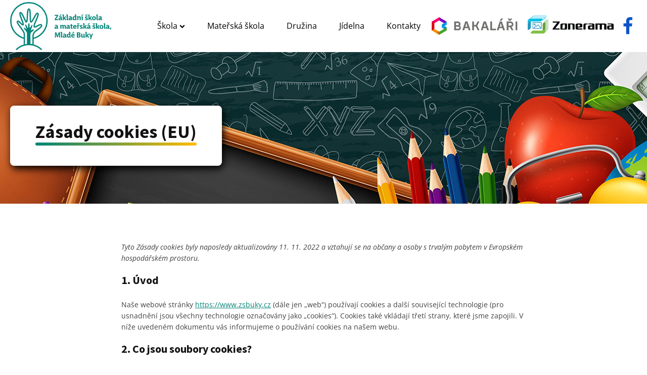

--- FILE ---
content_type: text/html; charset=UTF-8
request_url: https://www.zsbuky.cz/zasady-cookies-eu/
body_size: 76279
content:
<!-- This page is cached by the Hummingbird Performance plugin v3.18.1 - https://wordpress.org/plugins/hummingbird-performance/. --><!DOCTYPE html>
<html lang="cs" >
<head>
<meta charset="UTF-8">
<meta name="viewport" content="width=device-width, initial-scale=1.0">
<!-- WP_HEAD() START -->
<meta name='robots' content='max-image-preview:large' />
	<style>img:is([sizes="auto" i], [sizes^="auto," i]) { contain-intrinsic-size: 3000px 1500px }</style>
	<title>Zásady cookies (EU) | ZŠ a MŠ Mladé Buky</title>
<link rel="alternate" type="application/rss+xml" title="ZŠ a MŠ Mladé Buky &raquo; RSS zdroj" href="https://www.zsbuky.cz/feed/" />
<link rel="alternate" type="application/rss+xml" title="ZŠ a MŠ Mladé Buky &raquo; RSS komentářů" href="https://www.zsbuky.cz/comments/feed/" />
<link id="ma-customfonts" href="//www.zsbuky.cz/wp-content/uploads/fonts/ma_customfonts.css?ver=4bae4882" rel="stylesheet" type="text/css" /><style id='wp-block-library-inline-css'>
:root{--wp-admin-theme-color:#007cba;--wp-admin-theme-color--rgb:0,124,186;--wp-admin-theme-color-darker-10:#006ba1;--wp-admin-theme-color-darker-10--rgb:0,107,161;--wp-admin-theme-color-darker-20:#005a87;--wp-admin-theme-color-darker-20--rgb:0,90,135;--wp-admin-border-width-focus:2px;--wp-block-synced-color:#7a00df;--wp-block-synced-color--rgb:122,0,223;--wp-bound-block-color:var(--wp-block-synced-color)}@media (min-resolution:192dpi){:root{--wp-admin-border-width-focus:1.5px}}.wp-element-button{cursor:pointer}:root{--wp--preset--font-size--normal:16px;--wp--preset--font-size--huge:42px}:root .has-very-light-gray-background-color{background-color:#eee}:root .has-very-dark-gray-background-color{background-color:#313131}:root .has-very-light-gray-color{color:#eee}:root .has-very-dark-gray-color{color:#313131}:root .has-vivid-green-cyan-to-vivid-cyan-blue-gradient-background{background:linear-gradient(135deg,#00d084,#0693e3)}:root .has-purple-crush-gradient-background{background:linear-gradient(135deg,#34e2e4,#4721fb 50%,#ab1dfe)}:root .has-hazy-dawn-gradient-background{background:linear-gradient(135deg,#faaca8,#dad0ec)}:root .has-subdued-olive-gradient-background{background:linear-gradient(135deg,#fafae1,#67a671)}:root .has-atomic-cream-gradient-background{background:linear-gradient(135deg,#fdd79a,#004a59)}:root .has-nightshade-gradient-background{background:linear-gradient(135deg,#330968,#31cdcf)}:root .has-midnight-gradient-background{background:linear-gradient(135deg,#020381,#2874fc)}.has-regular-font-size{font-size:1em}.has-larger-font-size{font-size:2.625em}.has-normal-font-size{font-size:var(--wp--preset--font-size--normal)}.has-huge-font-size{font-size:var(--wp--preset--font-size--huge)}.has-text-align-center{text-align:center}.has-text-align-left{text-align:left}.has-text-align-right{text-align:right}#end-resizable-editor-section{display:none}.aligncenter{clear:both}.items-justified-left{justify-content:flex-start}.items-justified-center{justify-content:center}.items-justified-right{justify-content:flex-end}.items-justified-space-between{justify-content:space-between}.screen-reader-text{border:0;clip-path:inset(50%);height:1px;margin:-1px;overflow:hidden;padding:0;position:absolute;width:1px;word-wrap:normal!important}.screen-reader-text:focus{background-color:#ddd;clip-path:none;color:#444;display:block;font-size:1em;height:auto;left:5px;line-height:normal;padding:15px 23px 14px;text-decoration:none;top:5px;width:auto;z-index:100000}html :where(.has-border-color){border-style:solid}html :where([style*=border-top-color]){border-top-style:solid}html :where([style*=border-right-color]){border-right-style:solid}html :where([style*=border-bottom-color]){border-bottom-style:solid}html :where([style*=border-left-color]){border-left-style:solid}html :where([style*=border-width]){border-style:solid}html :where([style*=border-top-width]){border-top-style:solid}html :where([style*=border-right-width]){border-right-style:solid}html :where([style*=border-bottom-width]){border-bottom-style:solid}html :where([style*=border-left-width]){border-left-style:solid}html :where(img[class*=wp-image-]){height:auto;max-width:100%}:where(figure){margin:0 0 1em}html :where(.is-position-sticky){--wp-admin--admin-bar--position-offset:var(--wp-admin--admin-bar--height,0px)}@media screen and (max-width:600px){html :where(.is-position-sticky){--wp-admin--admin-bar--position-offset:0px}}
</style>
<style id='classic-theme-styles-inline-css'>
/*! This file is auto-generated */
.wp-block-button__link{color:#fff;background-color:#32373c;border-radius:9999px;box-shadow:none;text-decoration:none;padding:calc(.667em + 2px) calc(1.333em + 2px);font-size:1.125em}.wp-block-file__button{background:#32373c;color:#fff;text-decoration:none}
</style>
<link rel='stylesheet' id='wpmf-gallery-popup-style-css' href='https://www.zsbuky.cz/wp-content/uploads/hummingbird-assets/83a9815d73eb5893348eda5cb33267f0.css' media='all' />
<style id='global-styles-inline-css'>
:root{--wp--preset--aspect-ratio--square: 1;--wp--preset--aspect-ratio--4-3: 4/3;--wp--preset--aspect-ratio--3-4: 3/4;--wp--preset--aspect-ratio--3-2: 3/2;--wp--preset--aspect-ratio--2-3: 2/3;--wp--preset--aspect-ratio--16-9: 16/9;--wp--preset--aspect-ratio--9-16: 9/16;--wp--preset--color--black: #000000;--wp--preset--color--cyan-bluish-gray: #abb8c3;--wp--preset--color--white: #ffffff;--wp--preset--color--pale-pink: #f78da7;--wp--preset--color--vivid-red: #cf2e2e;--wp--preset--color--luminous-vivid-orange: #ff6900;--wp--preset--color--luminous-vivid-amber: #fcb900;--wp--preset--color--light-green-cyan: #7bdcb5;--wp--preset--color--vivid-green-cyan: #00d084;--wp--preset--color--pale-cyan-blue: #8ed1fc;--wp--preset--color--vivid-cyan-blue: #0693e3;--wp--preset--color--vivid-purple: #9b51e0;--wp--preset--color--foreground: #000000;--wp--preset--color--background: #ffffff;--wp--preset--color--primary: #1a4548;--wp--preset--color--secondary: #ffe2c7;--wp--preset--color--tertiary: #F6F6F6;--wp--preset--gradient--vivid-cyan-blue-to-vivid-purple: linear-gradient(135deg,rgba(6,147,227,1) 0%,rgb(155,81,224) 100%);--wp--preset--gradient--light-green-cyan-to-vivid-green-cyan: linear-gradient(135deg,rgb(122,220,180) 0%,rgb(0,208,130) 100%);--wp--preset--gradient--luminous-vivid-amber-to-luminous-vivid-orange: linear-gradient(135deg,rgba(252,185,0,1) 0%,rgba(255,105,0,1) 100%);--wp--preset--gradient--luminous-vivid-orange-to-vivid-red: linear-gradient(135deg,rgba(255,105,0,1) 0%,rgb(207,46,46) 100%);--wp--preset--gradient--very-light-gray-to-cyan-bluish-gray: linear-gradient(135deg,rgb(238,238,238) 0%,rgb(169,184,195) 100%);--wp--preset--gradient--cool-to-warm-spectrum: linear-gradient(135deg,rgb(74,234,220) 0%,rgb(151,120,209) 20%,rgb(207,42,186) 40%,rgb(238,44,130) 60%,rgb(251,105,98) 80%,rgb(254,248,76) 100%);--wp--preset--gradient--blush-light-purple: linear-gradient(135deg,rgb(255,206,236) 0%,rgb(152,150,240) 100%);--wp--preset--gradient--blush-bordeaux: linear-gradient(135deg,rgb(254,205,165) 0%,rgb(254,45,45) 50%,rgb(107,0,62) 100%);--wp--preset--gradient--luminous-dusk: linear-gradient(135deg,rgb(255,203,112) 0%,rgb(199,81,192) 50%,rgb(65,88,208) 100%);--wp--preset--gradient--pale-ocean: linear-gradient(135deg,rgb(255,245,203) 0%,rgb(182,227,212) 50%,rgb(51,167,181) 100%);--wp--preset--gradient--electric-grass: linear-gradient(135deg,rgb(202,248,128) 0%,rgb(113,206,126) 100%);--wp--preset--gradient--midnight: linear-gradient(135deg,rgb(2,3,129) 0%,rgb(40,116,252) 100%);--wp--preset--gradient--vertical-secondary-to-tertiary: linear-gradient(to bottom,var(--wp--preset--color--secondary) 0%,var(--wp--preset--color--tertiary) 100%);--wp--preset--gradient--vertical-secondary-to-background: linear-gradient(to bottom,var(--wp--preset--color--secondary) 0%,var(--wp--preset--color--background) 100%);--wp--preset--gradient--vertical-tertiary-to-background: linear-gradient(to bottom,var(--wp--preset--color--tertiary) 0%,var(--wp--preset--color--background) 100%);--wp--preset--gradient--diagonal-primary-to-foreground: linear-gradient(to bottom right,var(--wp--preset--color--primary) 0%,var(--wp--preset--color--foreground) 100%);--wp--preset--gradient--diagonal-secondary-to-background: linear-gradient(to bottom right,var(--wp--preset--color--secondary) 50%,var(--wp--preset--color--background) 50%);--wp--preset--gradient--diagonal-background-to-secondary: linear-gradient(to bottom right,var(--wp--preset--color--background) 50%,var(--wp--preset--color--secondary) 50%);--wp--preset--gradient--diagonal-tertiary-to-background: linear-gradient(to bottom right,var(--wp--preset--color--tertiary) 50%,var(--wp--preset--color--background) 50%);--wp--preset--gradient--diagonal-background-to-tertiary: linear-gradient(to bottom right,var(--wp--preset--color--background) 50%,var(--wp--preset--color--tertiary) 50%);--wp--preset--font-size--small: 1rem;--wp--preset--font-size--medium: 1.125rem;--wp--preset--font-size--large: 1.75rem;--wp--preset--font-size--x-large: clamp(1.75rem, 3vw, 2.25rem);--wp--preset--font-family--system-font: -apple-system,BlinkMacSystemFont,"Segoe UI",Roboto,Oxygen-Sans,Ubuntu,Cantarell,"Helvetica Neue",sans-serif;--wp--preset--font-family--source-serif-pro: "Source Serif Pro", serif;--wp--preset--spacing--20: 0.44rem;--wp--preset--spacing--30: 0.67rem;--wp--preset--spacing--40: 1rem;--wp--preset--spacing--50: 1.5rem;--wp--preset--spacing--60: 2.25rem;--wp--preset--spacing--70: 3.38rem;--wp--preset--spacing--80: 5.06rem;--wp--preset--shadow--natural: 6px 6px 9px rgba(0, 0, 0, 0.2);--wp--preset--shadow--deep: 12px 12px 50px rgba(0, 0, 0, 0.4);--wp--preset--shadow--sharp: 6px 6px 0px rgba(0, 0, 0, 0.2);--wp--preset--shadow--outlined: 6px 6px 0px -3px rgba(255, 255, 255, 1), 6px 6px rgba(0, 0, 0, 1);--wp--preset--shadow--crisp: 6px 6px 0px rgba(0, 0, 0, 1);--wp--custom--spacing--small: max(1.25rem, 5vw);--wp--custom--spacing--medium: clamp(2rem, 8vw, calc(4 * var(--wp--style--block-gap)));--wp--custom--spacing--large: clamp(4rem, 10vw, 8rem);--wp--custom--spacing--outer: var(--wp--custom--spacing--small, 1.25rem);--wp--custom--typography--font-size--huge: clamp(2.25rem, 4vw, 2.75rem);--wp--custom--typography--font-size--gigantic: clamp(2.75rem, 6vw, 3.25rem);--wp--custom--typography--font-size--colossal: clamp(3.25rem, 8vw, 6.25rem);--wp--custom--typography--line-height--tiny: 1.15;--wp--custom--typography--line-height--small: 1.2;--wp--custom--typography--line-height--medium: 1.4;--wp--custom--typography--line-height--normal: 1.6;}:root :where(.is-layout-flow) > :first-child{margin-block-start: 0;}:root :where(.is-layout-flow) > :last-child{margin-block-end: 0;}:root :where(.is-layout-flow) > *{margin-block-start: 1.5rem;margin-block-end: 0;}:root :where(.is-layout-constrained) > :first-child{margin-block-start: 0;}:root :where(.is-layout-constrained) > :last-child{margin-block-end: 0;}:root :where(.is-layout-constrained) > *{margin-block-start: 1.5rem;margin-block-end: 0;}:root :where(.is-layout-flex){gap: 1.5rem;}:root :where(.is-layout-grid){gap: 1.5rem;}body .is-layout-flex{display: flex;}.is-layout-flex{flex-wrap: wrap;align-items: center;}.is-layout-flex > :is(*, div){margin: 0;}body .is-layout-grid{display: grid;}.is-layout-grid > :is(*, div){margin: 0;}.has-black-color{color: var(--wp--preset--color--black) !important;}.has-cyan-bluish-gray-color{color: var(--wp--preset--color--cyan-bluish-gray) !important;}.has-white-color{color: var(--wp--preset--color--white) !important;}.has-pale-pink-color{color: var(--wp--preset--color--pale-pink) !important;}.has-vivid-red-color{color: var(--wp--preset--color--vivid-red) !important;}.has-luminous-vivid-orange-color{color: var(--wp--preset--color--luminous-vivid-orange) !important;}.has-luminous-vivid-amber-color{color: var(--wp--preset--color--luminous-vivid-amber) !important;}.has-light-green-cyan-color{color: var(--wp--preset--color--light-green-cyan) !important;}.has-vivid-green-cyan-color{color: var(--wp--preset--color--vivid-green-cyan) !important;}.has-pale-cyan-blue-color{color: var(--wp--preset--color--pale-cyan-blue) !important;}.has-vivid-cyan-blue-color{color: var(--wp--preset--color--vivid-cyan-blue) !important;}.has-vivid-purple-color{color: var(--wp--preset--color--vivid-purple) !important;}.has-black-background-color{background-color: var(--wp--preset--color--black) !important;}.has-cyan-bluish-gray-background-color{background-color: var(--wp--preset--color--cyan-bluish-gray) !important;}.has-white-background-color{background-color: var(--wp--preset--color--white) !important;}.has-pale-pink-background-color{background-color: var(--wp--preset--color--pale-pink) !important;}.has-vivid-red-background-color{background-color: var(--wp--preset--color--vivid-red) !important;}.has-luminous-vivid-orange-background-color{background-color: var(--wp--preset--color--luminous-vivid-orange) !important;}.has-luminous-vivid-amber-background-color{background-color: var(--wp--preset--color--luminous-vivid-amber) !important;}.has-light-green-cyan-background-color{background-color: var(--wp--preset--color--light-green-cyan) !important;}.has-vivid-green-cyan-background-color{background-color: var(--wp--preset--color--vivid-green-cyan) !important;}.has-pale-cyan-blue-background-color{background-color: var(--wp--preset--color--pale-cyan-blue) !important;}.has-vivid-cyan-blue-background-color{background-color: var(--wp--preset--color--vivid-cyan-blue) !important;}.has-vivid-purple-background-color{background-color: var(--wp--preset--color--vivid-purple) !important;}.has-black-border-color{border-color: var(--wp--preset--color--black) !important;}.has-cyan-bluish-gray-border-color{border-color: var(--wp--preset--color--cyan-bluish-gray) !important;}.has-white-border-color{border-color: var(--wp--preset--color--white) !important;}.has-pale-pink-border-color{border-color: var(--wp--preset--color--pale-pink) !important;}.has-vivid-red-border-color{border-color: var(--wp--preset--color--vivid-red) !important;}.has-luminous-vivid-orange-border-color{border-color: var(--wp--preset--color--luminous-vivid-orange) !important;}.has-luminous-vivid-amber-border-color{border-color: var(--wp--preset--color--luminous-vivid-amber) !important;}.has-light-green-cyan-border-color{border-color: var(--wp--preset--color--light-green-cyan) !important;}.has-vivid-green-cyan-border-color{border-color: var(--wp--preset--color--vivid-green-cyan) !important;}.has-pale-cyan-blue-border-color{border-color: var(--wp--preset--color--pale-cyan-blue) !important;}.has-vivid-cyan-blue-border-color{border-color: var(--wp--preset--color--vivid-cyan-blue) !important;}.has-vivid-purple-border-color{border-color: var(--wp--preset--color--vivid-purple) !important;}.has-vivid-cyan-blue-to-vivid-purple-gradient-background{background: var(--wp--preset--gradient--vivid-cyan-blue-to-vivid-purple) !important;}.has-light-green-cyan-to-vivid-green-cyan-gradient-background{background: var(--wp--preset--gradient--light-green-cyan-to-vivid-green-cyan) !important;}.has-luminous-vivid-amber-to-luminous-vivid-orange-gradient-background{background: var(--wp--preset--gradient--luminous-vivid-amber-to-luminous-vivid-orange) !important;}.has-luminous-vivid-orange-to-vivid-red-gradient-background{background: var(--wp--preset--gradient--luminous-vivid-orange-to-vivid-red) !important;}.has-very-light-gray-to-cyan-bluish-gray-gradient-background{background: var(--wp--preset--gradient--very-light-gray-to-cyan-bluish-gray) !important;}.has-cool-to-warm-spectrum-gradient-background{background: var(--wp--preset--gradient--cool-to-warm-spectrum) !important;}.has-blush-light-purple-gradient-background{background: var(--wp--preset--gradient--blush-light-purple) !important;}.has-blush-bordeaux-gradient-background{background: var(--wp--preset--gradient--blush-bordeaux) !important;}.has-luminous-dusk-gradient-background{background: var(--wp--preset--gradient--luminous-dusk) !important;}.has-pale-ocean-gradient-background{background: var(--wp--preset--gradient--pale-ocean) !important;}.has-electric-grass-gradient-background{background: var(--wp--preset--gradient--electric-grass) !important;}.has-midnight-gradient-background{background: var(--wp--preset--gradient--midnight) !important;}.has-small-font-size{font-size: var(--wp--preset--font-size--small) !important;}.has-medium-font-size{font-size: var(--wp--preset--font-size--medium) !important;}.has-large-font-size{font-size: var(--wp--preset--font-size--large) !important;}.has-x-large-font-size{font-size: var(--wp--preset--font-size--x-large) !important;}
</style>
<link rel='stylesheet' id='oxygen-css' href='https://www.zsbuky.cz/wp-content/plugins/oxygen/component-framework/oxygen.css?ver=4.9.5' media='all' />
<link rel='stylesheet' id='cmplz-document-css' href='https://www.zsbuky.cz/wp-content/plugins/complianz-gdpr/assets/css/document.min.css?ver=1766057228' media='all' />
<link rel='stylesheet' id='cmplz-general-css' href='https://www.zsbuky.cz/wp-content/plugins/complianz-gdpr/assets/css/cookieblocker.min.css?ver=1766057228' media='all' />
<script src="https://www.zsbuky.cz/wp-includes/js/jquery/jquery.min.js?ver=3.7.1" id="jquery-core-js"></script>
<link rel="https://api.w.org/" href="https://www.zsbuky.cz/wp-json/" /><link rel="alternate" title="JSON" type="application/json" href="https://www.zsbuky.cz/wp-json/wp/v2/pages/229" /><link rel="EditURI" type="application/rsd+xml" title="RSD" href="https://www.zsbuky.cz/xmlrpc.php?rsd" />
<meta name="generator" content="WordPress 6.8.3" />
<link rel='shortlink' href='https://www.zsbuky.cz/?p=229' />
<link rel="alternate" title="oEmbed (JSON)" type="application/json+oembed" href="https://www.zsbuky.cz/wp-json/oembed/1.0/embed?url=https%3A%2F%2Fwww.zsbuky.cz%2Fzasady-cookies-eu%2F" />
<link rel="alternate" title="oEmbed (XML)" type="text/xml+oembed" href="https://www.zsbuky.cz/wp-json/oembed/1.0/embed?url=https%3A%2F%2Fwww.zsbuky.cz%2Fzasady-cookies-eu%2F&#038;format=xml" />
			<style>.cmplz-hidden {
					display: none !important;
				}</style><!-- SEO meta tags powered by SmartCrawl https://wpmudev.com/project/smartcrawl-wordpress-seo/ -->
<link rel="canonical" href="https://www.zsbuky.cz/zasady-cookies-eu/" />
<meta name="description" content="Zřizovatelem základní a mateřské školy je městys Mladé Buky. V roce 2010 škola prošla přestavbou, díky které nabízí moderní učebny i sportoviště." />
<script type="application/ld+json">{"@context":"https:\/\/schema.org","@graph":[{"@type":"Organization","@id":"https:\/\/www.zsbuky.cz\/#schema-publishing-organization","url":"https:\/\/www.zsbuky.cz","name":"Z\u0160 a M\u0160 Mlad\u00e9 Buky"},{"@type":"WebSite","@id":"https:\/\/www.zsbuky.cz\/#schema-website","url":"https:\/\/www.zsbuky.cz","name":"Z\u0160 a M\u0160 Mlad\u00e9 Buky","encoding":"UTF-8","potentialAction":{"@type":"SearchAction","target":"https:\/\/www.zsbuky.cz\/search\/{search_term_string}\/","query-input":"required name=search_term_string"}},{"@type":"BreadcrumbList","@id":"https:\/\/www.zsbuky.cz\/zasady-cookies-eu?page&pagename=zasady-cookies-eu\/#breadcrumb","itemListElement":[{"@type":"ListItem","position":1,"name":"Home","item":"https:\/\/www.zsbuky.cz"},{"@type":"ListItem","position":2,"name":"Z\u00e1sady cookies (EU)"}]},{"@type":"Person","@id":"https:\/\/www.zsbuky.cz\/author\/hrabal\/#schema-author","name":"hrabal","url":"https:\/\/www.zsbuky.cz\/author\/hrabal\/"},{"@type":"WebPage","@id":"https:\/\/www.zsbuky.cz\/zasady-cookies-eu\/#schema-webpage","isPartOf":{"@id":"https:\/\/www.zsbuky.cz\/#schema-website"},"publisher":{"@id":"https:\/\/www.zsbuky.cz\/#schema-publishing-organization"},"url":"https:\/\/www.zsbuky.cz\/zasady-cookies-eu\/"},{"@type":"Article","mainEntityOfPage":{"@id":"https:\/\/www.zsbuky.cz\/zasady-cookies-eu\/#schema-webpage"},"author":{"@id":"https:\/\/www.zsbuky.cz\/author\/hrabal\/#schema-author"},"publisher":{"@id":"https:\/\/www.zsbuky.cz\/#schema-publishing-organization"},"dateModified":"2023-06-16T08:18:59","datePublished":"2022-09-26T15:16:40","headline":"Z\u00e1sady cookies (EU) | Z\u0160 a M\u0160 Mlad\u00e9 Buky","description":"Z\u0159izovatelem z\u00e1kladn\u00ed a mate\u0159sk\u00e9 \u0161koly je m\u011bstys Mlad\u00e9 Buky. V roce 2010 \u0161kola pro\u0161la p\u0159estavbou, d\u00edky kter\u00e9 nab\u00edz\u00ed modern\u00ed u\u010debny i sportovi\u0161t\u011b.","name":"Z\u00e1sady cookies (EU)"}]}</script>
<meta property="og:type" content="article" />
<meta property="og:url" content="https://www.zsbuky.cz/zasady-cookies-eu/" />
<meta property="og:title" content="Zásady cookies (EU) | ZŠ a MŠ Mladé Buky" />
<meta property="og:description" content="Zřizovatelem základní a mateřské školy je městys Mladé Buky. V roce 2010 škola prošla přestavbou, díky které nabízí moderní učebny i sportoviště." />
<meta property="og:image" content="https://www.zsbuky.cz/wp-content/uploads/2022/09/zsbuky_social.jpg" />
<meta property="og:image:width" content="674" />
<meta property="og:image:height" content="384" />
<meta property="article:published_time" content="2022-09-26T15:16:40" />
<meta property="article:author" content="hrabal" />
<meta name="twitter:card" content="summary_large_image" />
<meta name="twitter:title" content="Zásady cookies (EU) | ZŠ a MŠ Mladé Buky" />
<meta name="twitter:description" content="Zřizovatelem základní a mateřské školy je městys Mladé Buky. V roce 2010 škola prošla přestavbou, díky které nabízí moderní učebny i sportoviště." />
<meta name="twitter:image" content="https://www.zsbuky.cz/wp-content/uploads/2022/09/zsbuky_social.jpg" />
<!-- /SEO -->
<!-- Google tag (gtag.js) -->
<script type="text/plain" data-service="google-analytics" data-category="statistics" async data-cmplz-src="https://www.googletagmanager.com/gtag/js?id=G-MM22LENLRH"></script>
<script>
  window.dataLayer = window.dataLayer || [];
  function gtag(){dataLayer.push(arguments);}
  gtag('js', new Date());

  gtag('config', 'G-MM22LENLRH');
</script><style class='wp-fonts-local'>
@font-face{font-family:"Source Serif Pro";font-style:normal;font-weight:200 900;font-display:fallback;src:url('https://www.zsbuky.cz/wp-content/themes/oxygen-is-not-a-theme/assets/fonts/source-serif-pro/SourceSerif4Variable-Roman.ttf.woff2') format('woff2');font-stretch:normal;}
@font-face{font-family:"Source Serif Pro";font-style:italic;font-weight:200 900;font-display:fallback;src:url('https://www.zsbuky.cz/wp-content/themes/oxygen-is-not-a-theme/assets/fonts/source-serif-pro/SourceSerif4Variable-Italic.ttf.woff2') format('woff2');font-stretch:normal;}
</style>
<link rel="icon" href="https://www.zsbuky.cz/wp-content/uploads/2022/09/favicon-150x150.png" sizes="32x32" />
<link rel="icon" href="https://www.zsbuky.cz/wp-content/uploads/2022/09/favicon.png" sizes="192x192" />
<link rel="apple-touch-icon" href="https://www.zsbuky.cz/wp-content/uploads/2022/09/favicon.png" />
<meta name="msapplication-TileImage" content="https://www.zsbuky.cz/wp-content/uploads/2022/09/favicon.png" />
<link rel='stylesheet' id='oxygen-cache-25-css' href='//www.zsbuky.cz/wp-content/uploads/oxygen/css/25.css?cache=1756729801&#038;ver=6.8.3' media='all' />
<link rel='stylesheet' id='oxygen-cache-229-css' href='//www.zsbuky.cz/wp-content/uploads/oxygen/css/229.css?cache=1687378369&#038;ver=6.8.3' media='all' />
<link rel='stylesheet' id='oxygen-universal-styles-css' href='//www.zsbuky.cz/wp-content/uploads/oxygen/css/universal.css?cache=1768306510&#038;ver=6.8.3' media='all' />
<!-- END OF WP_HEAD() -->
</head>
<body data-rsssl=1 data-cmplz=1 class="wp-singular page-template-default page page-id-229 wp-embed-responsive wp-theme-oxygen-is-not-a-theme  oxygen-body cmplz-document" >




						<header id="section-2-25" class=" ct-section shadow" ><div class="ct-section-inner-wrap"><a id="link-5-25" class="ct-link" href="/"   ><img  id="image-4-25" alt="Základní škola a mateřská škola, Mladé Buky" src="https://www.zsbuky.cz/wp-content/uploads/2022/08/logo_300.png" class="ct-image" srcset="" sizes="(max-width: 300px) 100vw, 300px" /></a><div id="div_block-58-25" class="ct-div-block" >
		<div id="-pro-menu-7-25" class="oxy-pro-menu " ><div class="oxy-pro-menu-mobile-open-icon  oxy-pro-menu-off-canvas-trigger oxy-pro-menu-off-canvas-right" data-off-canvas-alignment="right"><svg id="-pro-menu-7-25-open-icon"><use xlink:href="#FontAwesomeicon-bars"></use></svg></div>

                
        <div class="oxy-pro-menu-container  oxy-pro-menu-dropdown-links-visible-on-mobile oxy-pro-menu-show-dropdown" data-aos-duration="400" 

             data-oxy-pro-menu-dropdown-animation="fade-up"
             data-oxy-pro-menu-dropdown-animation-duration="0.4"
             data-entire-parent-toggles-dropdown="true"

                          data-oxy-pro-menu-off-canvas-animation="fade-left"
             
                          data-oxy-pro-menu-dropdown-animation-duration="0.4"
             
                          data-oxy-pro-menu-dropdown-links-on-mobile="show in line">
             
            <div class="menu-hlavni-menu-container"><ul id="menu-hlavni-menu" class="oxy-pro-menu-list"><li id="menu-item-13" class="menu-item menu-item-type-post_type menu-item-object-page menu-item-home menu-item-has-children menu-item-13"><a href="https://www.zsbuky.cz/">Škola</a>
<ul class="sub-menu">
	<li id="menu-item-124" class="menu-item menu-item-type-post_type menu-item-object-page menu-item-124"><a href="https://www.zsbuky.cz/skola/aktuality/">Aktuality</a></li>
	<li id="menu-item-127" class="menu-item menu-item-type-post_type menu-item-object-page menu-item-127"><a href="https://www.zsbuky.cz/skola/pedagogicky-sbor/">Zaměstnanci</a></li>
	<li id="menu-item-182" class="menu-item menu-item-type-post_type menu-item-object-page menu-item-182"><a href="https://www.zsbuky.cz/skola/dokumenty-skoly/">Dokumenty školy</a></li>
	<li id="menu-item-178" class="menu-item menu-item-type-post_type menu-item-object-page menu-item-178"><a href="https://www.zsbuky.cz/skola/krouzky/">Kroužky</a></li>
	<li id="menu-item-153" class="menu-item menu-item-type-post_type menu-item-object-page menu-item-153"><a href="https://www.zsbuky.cz/skola/projekty/">Projekty</a></li>
	<li id="menu-item-3947" class="menu-item menu-item-type-custom menu-item-object-custom menu-item-3947"><a target="_blank" href="https://www.schranka-duvery.cz/schranka/06a45b0c">Schránka důvěry</a></li>
</ul>
</li>
<li id="menu-item-76" class="menu-item menu-item-type-post_type menu-item-object-page menu-item-76"><a href="https://www.zsbuky.cz/materska-skola/">Mateřská škola</a></li>
<li id="menu-item-83" class="menu-item menu-item-type-post_type menu-item-object-page menu-item-83"><a href="https://www.zsbuky.cz/druzina/">Družina</a></li>
<li id="menu-item-110" class="menu-item menu-item-type-post_type menu-item-object-page menu-item-110"><a href="https://www.zsbuky.cz/jidelna/">Jídelna</a></li>
<li id="menu-item-130" class="menu-item menu-item-type-post_type menu-item-object-page menu-item-130"><a href="https://www.zsbuky.cz/kontakty/">Kontakty</a></li>
</ul></div>
            <div class="oxy-pro-menu-mobile-close-icon"><svg id="svg--pro-menu-7-25"><use xlink:href="#FontAwesomeicon-close"></use></svg></div>

        </div>

        </div>

		<script type="text/javascript">
			jQuery('#-pro-menu-7-25 .oxy-pro-menu-show-dropdown .menu-item-has-children > a', 'body').each(function(){
                jQuery(this).append('<div class="oxy-pro-menu-dropdown-icon-click-area"><svg class="oxy-pro-menu-dropdown-icon"><use xlink:href="#FontAwesomeicon-chevron-down"></use></svg></div>');
            });
            jQuery('#-pro-menu-7-25 .oxy-pro-menu-show-dropdown .menu-item:not(.menu-item-has-children) > a', 'body').each(function(){
                jQuery(this).append('<div class="oxy-pro-menu-dropdown-icon-click-area"></div>');
            });			</script><a id="link-73-25" class="ct-link" href="https://www.facebook.com/profile.php?id=61574183288780" target="_blank"  ><div id="fancy_icon-74-25" class="ct-fancy-icon" ><svg id="svg-fancy_icon-74-25"><use xlink:href="#FontAwesomeicon-facebook"></use></svg></div></a><div id="div_block-68-25" class="ct-div-block" ><a id="link-60-25" class="ct-link" href="https://zsbuky.bakalari.cz/login" target="_blank"  ><img  id="image-59-25" alt="Základní škola a mateřská škola, Mladé Buky" src="https://www.zsbuky.cz/wp-content/uploads/2022/09/logo-bakalariLogin-252x51-1.png" class="ct-image" srcset="" sizes="(max-width: 252px) 100vw, 252px" /></a><a id="link-69-25" class="ct-link" href="https://eu.zonerama.com/zsbuky/1461644" target="_blank"  ><img  id="image-70-25" alt="" src="https://www.zsbuky.cz/wp-content/uploads/2025/03/zonerama.svg" class="ct-image" srcset="" sizes="(max-width: 0px) 100vw, 0px" /></a><a id="link-72-25" class="ct-link" href="https://www.facebook.com/profile.php?id=61574183288780" target="_blank"  ><div id="fancy_icon-71-25" class="ct-fancy-icon" ><svg id="svg-fancy_icon-71-25"><use xlink:href="#FontAwesomeicon-facebook"></use></svg></div></a></div></div></div></header><div id='inner_content-8-25' class='ct-inner-content'><section id="section-4-229" class=" ct-section section-heading-pages" ><div class="ct-section-inner-wrap"><h1 id="headline-5-229" class="ct-headline heading heading-pages"><span id="span-7-229" class="ct-span" >Zásady cookies (EU)</span></h1></div></section><section id="section-2-229" class=" ct-section" ><div class="ct-section-inner-wrap"><div id="div_block-9-229" class="ct-div-block" ><div id="shortcode-3-229" class="ct-shortcode" >
<!-- Legal document generated by Complianz | GDPR/CCPA Cookie Consent https://wordpress.org/plugins/complianz-gdpr -->
<div id="cmplz-document" class="cmplz-document cookie-statement cmplz-document-eu"><p><i>Tyto Zásady cookies byly naposledy aktualizovány 11. 11. 2022 a vztahují se na občany a osoby s trvalým pobytem v Evropském hospodářském prostoru.</i><br></p><h2>1. Úvod</h2><p>Naše webové stránky <a href="https://www.zsbuky.cz">https://www.zsbuky.cz</a> (dále jen „web“) používají cookies a další související technologie (pro usnadnění jsou všechny technologie označovány jako „cookies“). Cookies také vkládají třetí strany, které jsme zapojili. V níže uvedeném dokumentu vás informujeme o používání cookies na našem webu.</p><h2>2. Co jsou soubory cookies?</h2><p>Soubor cookie je malý jednoduchý soubor, který je odeslán spolu se stránkami tohoto webu a uložen prohlížečem na pevný disk počítače nebo jiného zařízení. Informace v nich uložené mohou být vráceny našim serverům nebo serverům příslušných třetích stran během následné návštěvy.</p><h2>3. Co jsou skripty?</h2><p>Skript je část programového kódu, který slouží k tomu, aby naše webové stránky fungovaly správně a interaktivně. Tento kód je spuštěn na našem serveru nebo na vašem zařízení.</p><h2>4. Co je to webový maják?</h2><p>Webový maják (nebo pixelová značka) je malý, neviditelný kus textu nebo obrázku na webu, který se používá ke sledování provozu na webu. Za tímto účelem jsou různá data o vás ukládána pomocí webových majáků.</p><h2>5. Cookies</h2><p class="cmplz-subtitle">5.1 Technické nebo funkční soubory cookies</p><p>Některé soubory cookies zajišťují, že určité části webu fungují správně a že vaše uživatelské preference zůstávají známé. Umístěním funkčních souborů cookies usnadňujeme návštěvu našich webových stránek. Tímto způsobem nemusíte při návštěvě našich webových stránek opakovaně zadávat stejné informace a například položky zůstanou v nákupním košíku, dokud nezaplatíte. Tyto cookies můžeme umístit bez vašeho souhlasu.</p><p class="cmplz-subtitle">5.2 Statistické cookies</p><p>Statistické soubory cookies využíváme k optimalizaci webových stránek pro naše uživatele. Díky těmto statistickým cookies získáváme přehled o používání našich webových stránek.&nbsp;Žádáme vás o povolení k ukládání statistických souborů cookies.</p><p class="cmplz-subtitle">5.3 Marketingové/Sledovací cookies</p><p>Marketingové/sledovací cookies jsou soubory cookies nebo jakákoli jiná forma místního úložiště, které se používají k vytváření uživatelských profilů k zobrazování reklamy nebo ke sledování uživatele na tomto webu nebo na několika webech pro podobné marketingové účely.</p><h2>6. Umístěné cookies</h2><div id="cmplz-cookies-overview"><details class="cmplz-dropdown cmplz-service-desc cmplz-dropdown-cookiepolicy ">
	<summary class="cmplz-service-header"><div>
		<h3>Google Analytics</h3>
		<p>Statistické</p>
		<label for="cmplz_service_google-analytics" class="cmplz_consent_per_service_label"><span class="screen-reader-text">Consent to service google-analytics</span></label>
		<input type="checkbox" id="cmplz_service_google-analytics" class="cmplz-accept-service cmplz-hidden" data-service="google-analytics" data-category="functional"></div>
	</summary>
	<div class="cmplz-service-description">
		<h4>Užívání</h4>
		<p>Používáme Google Analytics pro statistiky webových stránek. <a target="_blank" rel="noopener noreferrer nofollow" href="https://cookiedatabase.org/service/google-analytics/">Read more about Google Analytics</a></p>
	</div>
	<div class="cmplz-sharing-data">
		<h4>Sdílení údajů</h4>
		<p>Další informace naleznete na <a target="_blank" rel="noopener noreferrer nofollow" href="https://policies.google.com/privacy">Google Analytics-Prohlašení o ochraně osobních údajů</a>.</p>
	</div>
	<div class="cookies-per-purpose">
    <div class="purpose"><h4>Statistické</h4></div>
    <div class="name-header">
	<h5>Název</h5>
</div>
<div class="name"><a target="_blank" rel="noopener noreferrer nofollow" href="https://cookiedatabase.org/cookie/google-analytics/_gid/">_gid</a></div>
<div class="retention-header">
	<h5>Expirace</h5>
</div>
<div class="retention">1 den</div>
<div class="function-header">
	<h5>Funkce</h5>
</div>
<div class="function">Uchovávat a počítat zobrazení stránek</div>
<div class="name-header">
	<h5>Název</h5>
</div>
<div class="name"><a target="_blank" rel="noopener noreferrer nofollow" href="https://cookiedatabase.org/cookie/google-analytics/_gat/">_gat</a></div>
<div class="retention-header">
	<h5>Expirace</h5>
</div>
<div class="retention">1 minuta</div>
<div class="function-header">
	<h5>Funkce</h5>
</div>
<div class="function">Zjišťovat a filtrovat požadavky od robotů</div>
<div class="name-header">
	<h5>Název</h5>
</div>
<div class="name"><a target="_blank" rel="noopener noreferrer nofollow" href="https://cookiedatabase.org/cookie/google-analytics/_ga/">_ga</a></div>
<div class="retention-header">
	<h5>Expirace</h5>
</div>
<div class="retention">2 roky</div>
<div class="function-header">
	<h5>Funkce</h5>
</div>
<div class="function">Uchovávat a počítat zobrazení stránek</div>
<div class="name-header">
	<h5>Název</h5>
</div>
<div class="name"><a target="_blank" rel="noopener noreferrer nofollow" href="https://cookiedatabase.org/cookie/google-analytics/_ga_/">_ga_*</a></div>
<div class="retention-header">
	<h5>Expirace</h5>
</div>
<div class="retention">1 rok</div>
<div class="function-header">
	<h5>Funkce</h5>
</div>
<div class="function">Uchovávat a počítat zobrazení stránek</div>

</div>
</details>
<details class="cmplz-dropdown cmplz-service-desc cmplz-dropdown-cookiepolicy ">
	<summary class="cmplz-service-header"><div>
		<h3>WordPress</h3>
		<p>Funkční, nezbytně nutné</p>
		<label for="cmplz_service_wordpress" class="cmplz_consent_per_service_label"><span class="screen-reader-text">Consent to service wordpress</span></label>
		<input type="checkbox" id="cmplz_service_wordpress" class="cmplz-accept-service cmplz-hidden" data-service="wordpress" data-category="functional"></div>
	</summary>
	<div class="cmplz-service-description">
		<h4>Užívání</h4>
		<p>Používáme WordPress pro vývoj webových stránek. <a target="_blank" rel="noopener noreferrer nofollow" href="https://cookiedatabase.org/service/wordpress/">Read more about WordPress</a></p>
	</div>
	<div class="cmplz-sharing-data">
		<h4>Sdílení údajů</h4>
		<p>Tato data nejsou sdílena s třetími stranami.</p>
	</div>
	<div class="cookies-per-purpose">
    <div class="purpose"><h4>Funkční, nezbytně nutné</h4></div>
    <div class="name-header">
	<h5>Název</h5>
</div>
<div class="name"><a target="_blank" rel="noopener noreferrer nofollow" href="https://cookiedatabase.org/cookie/wordpress/wordpress_test_cookie/">wordpress_test_cookie</a></div>
<div class="retention-header">
	<h5>Expirace</h5>
</div>
<div class="retention">relace</div>
<div class="function-header">
	<h5>Funkce</h5>
</div>
<div class="function">Získat informace o tom, zda lze umístit soubory cookie</div>
<div class="name-header">
	<h5>Název</h5>
</div>
<div class="name"><a target="_blank" rel="noopener noreferrer nofollow" href="https://cookiedatabase.org/cookie/wordpress/wordpress_logged_in_/">wordpress_logged_in_*</a></div>
<div class="retention-header">
	<h5>Expirace</h5>
</div>
<div class="retention">trvalé</div>
<div class="function-header">
	<h5>Funkce</h5>
</div>
<div class="function">Uchovávat přihlášené uživatele</div>

</div>
</details>
<details class="cmplz-dropdown cmplz-service-desc cmplz-dropdown-cookiepolicy ">
	<summary class="cmplz-service-header"><div>
		<h3>Google Maps</h3>
		<p>Marketingové</p>
		<label for="cmplz_service_google-maps" class="cmplz_consent_per_service_label"><span class="screen-reader-text">Consent to service google-maps</span></label>
		<input type="checkbox" id="cmplz_service_google-maps" class="cmplz-accept-service cmplz-hidden" data-service="google-maps" data-category="functional"></div>
	</summary>
	<div class="cmplz-service-description">
		<h4>Užívání</h4>
		<p>Používáme Google Maps pro zobrazení map. <a target="_blank" rel="noopener noreferrer nofollow" href="https://cookiedatabase.org/service/google-maps/">Read more about Google Maps</a></p>
	</div>
	<div class="cmplz-sharing-data">
		<h4>Sdílení údajů</h4>
		<p>Další informace naleznete na <a target="_blank" rel="noopener noreferrer nofollow" href="https://policies.google.com/privacy">Google Maps-Prohlašení o ochraně osobních údajů</a>.</p>
	</div>
	<div class="cookies-per-purpose">
    <div class="purpose"><h4>Marketingové</h4></div>
    <div class="name-header">
	<h5>Název</h5>
</div>
<div class="name"><a target="_blank" rel="noopener noreferrer nofollow" href="https://cookiedatabase.org/cookie/google-maps/google-maps-api/">Google Maps API</a></div>
<div class="retention-header">
	<h5>Expirace</h5>
</div>
<div class="retention">vyprší okamžitě</div>
<div class="function-header">
	<h5>Funkce</h5>
</div>
<div class="function">Získat IP adresu</div>

</div>
</details>
<details class="cmplz-dropdown cmplz-service-desc cmplz-dropdown-cookiepolicy ">
	<summary class="cmplz-service-header"><div>
		<h3>Complianz</h3>
		<p>Funkční, nezbytně nutné</p>
		<label for="cmplz_service_complianz" class="cmplz_consent_per_service_label"><span class="screen-reader-text">Consent to service complianz</span></label>
		<input type="checkbox" id="cmplz_service_complianz" class="cmplz-accept-service cmplz-hidden" data-service="complianz" data-category="functional"></div>
	</summary>
	<div class="cmplz-service-description">
		<h4>Užívání</h4>
		<p>Používáme Complianz pro správa souhlasu se soubory cookie. <a target="_blank" rel="noopener noreferrer nofollow" href="https://cookiedatabase.org/service/complianz/">Read more about Complianz</a></p>
	</div>
	<div class="cmplz-sharing-data">
		<h4>Sdílení údajů</h4>
		<p>Tato data nejsou sdílena s třetími stranami.&nbsp;Další informace naleznete na <a target="_blank" rel="noopener noreferrer" href="https://complianz.io/legal/privacy-statement/">Complianz-Prohlašení o ochraně osobních údajů</a>.</p>
	</div>
	<div class="cookies-per-purpose">
    <div class="purpose"><h4>Funkční, nezbytně nutné</h4></div>
    <div class="name-header">
	<h5>Název</h5>
</div>
<div class="name"><a target="_blank" rel="noopener noreferrer nofollow" href="https://cookiedatabase.org/cookie/complianz/cmplz_consented_services/">cmplz_consented_services</a></div>
<div class="retention-header">
	<h5>Expirace</h5>
</div>
<div class="retention">365 dnů</div>
<div class="function-header">
	<h5>Funkce</h5>
</div>
<div class="function">Uchovávat předvolby souhlasu se soubory cookie</div>
<div class="name-header">
	<h5>Název</h5>
</div>
<div class="name"><a target="_blank" rel="noopener noreferrer nofollow" href="https://cookiedatabase.org/cookie/complianz/cmplz_policy_id/">cmplz_policy_id</a></div>
<div class="retention-header">
	<h5>Expirace</h5>
</div>
<div class="retention">365 dnů</div>
<div class="function-header">
	<h5>Funkce</h5>
</div>
<div class="function">Uchovávat ID přijatých zásad souborů cookie</div>
<div class="name-header">
	<h5>Název</h5>
</div>
<div class="name"><a target="_blank" rel="noopener noreferrer nofollow" href="https://cookiedatabase.org/cookie/complianz/cmplz_marketing/">cmplz_marketing</a></div>
<div class="retention-header">
	<h5>Expirace</h5>
</div>
<div class="retention">365 dnů</div>
<div class="function-header">
	<h5>Funkce</h5>
</div>
<div class="function">Uchovávat předvolby souhlasu se soubory cookie</div>
<div class="name-header">
	<h5>Název</h5>
</div>
<div class="name"><a target="_blank" rel="noopener noreferrer nofollow" href="https://cookiedatabase.org/cookie/complianz/cmplz_statistics/">cmplz_statistics</a></div>
<div class="retention-header">
	<h5>Expirace</h5>
</div>
<div class="retention">365 dnů</div>
<div class="function-header">
	<h5>Funkce</h5>
</div>
<div class="function">Uchovávat předvolby souhlasu se soubory cookie</div>
<div class="name-header">
	<h5>Název</h5>
</div>
<div class="name"><a target="_blank" rel="noopener noreferrer nofollow" href="https://cookiedatabase.org/cookie/complianz/cmplz_preferences/">cmplz_preferences</a></div>
<div class="retention-header">
	<h5>Expirace</h5>
</div>
<div class="retention">365 dnů</div>
<div class="function-header">
	<h5>Funkce</h5>
</div>
<div class="function">Uchovávat předvolby souhlasu se soubory cookie</div>
<div class="name-header">
	<h5>Název</h5>
</div>
<div class="name"><a target="_blank" rel="noopener noreferrer nofollow" href="https://cookiedatabase.org/cookie/complianz/cmplz_functional/">cmplz_functional</a></div>
<div class="retention-header">
	<h5>Expirace</h5>
</div>
<div class="retention">365 dnů</div>
<div class="function-header">
	<h5>Funkce</h5>
</div>
<div class="function">Uchovávat předvolby souhlasu se soubory cookie</div>
<div class="name-header">
	<h5>Název</h5>
</div>
<div class="name"><a target="_blank" rel="noopener noreferrer nofollow" href="https://cookiedatabase.org/cookie/complianz/cmplz_banner-status/">cmplz_banner-status</a></div>
<div class="retention-header">
	<h5>Expirace</h5>
</div>
<div class="retention">365 dnů</div>
<div class="function-header">
	<h5>Funkce</h5>
</div>
<div class="function">Uchovávat informace o tom, že byl banner cookie zavřen</div>

</div>
</details>
<details class="cmplz-dropdown cmplz-service-desc cmplz-dropdown-cookiepolicy ">
	<summary class="cmplz-service-header"><div>
		<h3>Ostatní</h3>
		<p>Účel čekající na zjištění</p>
		<label for="cmplz_service_ostatní" class="cmplz_consent_per_service_label"><span class="screen-reader-text">Consent to service ostatní</span></label>
		<input type="checkbox" id="cmplz_service_ostatní" class="cmplz-accept-service cmplz-hidden" data-service="ostatní" data-category="functional"></div>
	</summary>
	<div class="cmplz-service-description">
		<h4>Užívání</h4>
		<p></p>
	</div>
	<div class="cmplz-sharing-data">
		<h4>Sdílení údajů</h4>
		<p>Sdílení údajů čeká na zjištění</p>
	</div>
	<div class="cookies-per-purpose">
    <div class="purpose"><h4>Účel čekající na zjištění</h4></div>
    <div class="name-header">
	<h5>Název</h5>
</div>
<div class="name">WP_PREFERENCES_USER_4</div>
<div class="retention-header">
	<h5>Expirace</h5>
</div>
<div class="retention"></div>
<div class="function-header">
	<h5>Funkce</h5>
</div>
<div class="function"></div>
<div class="name-header">
	<h5>Název</h5>
</div>
<div class="name">wpmf_all_mediahttps://www_zsbuky_cz</div>
<div class="retention-header">
	<h5>Expirace</h5>
</div>
<div class="retention"></div>
<div class="function-header">
	<h5>Funkce</h5>
</div>
<div class="function"></div>
<div class="name-header">
	<h5>Název</h5>
</div>
<div class="name">wpEmojiSettingsSupports</div>
<div class="retention-header">
	<h5>Expirace</h5>
</div>
<div class="retention"></div>
<div class="function-header">
	<h5>Funkce</h5>
</div>
<div class="function"></div>
<div class="name-header">
	<h5>Název</h5>
</div>
<div class="name">WP_PREFERENCES_USER_27</div>
<div class="retention-header">
	<h5>Expirace</h5>
</div>
<div class="retention"></div>
<div class="function-header">
	<h5>Funkce</h5>
</div>
<div class="function"></div>
<div class="name-header">
	<h5>Název</h5>
</div>
<div class="name">WP_DATA_USER_27</div>
<div class="retention-header">
	<h5>Expirace</h5>
</div>
<div class="retention"></div>
<div class="function-header">
	<h5>Funkce</h5>
</div>
<div class="function"></div>
<div class="name-header">
	<h5>Název</h5>
</div>
<div class="name">adobeCleanFontAdded</div>
<div class="retention-header">
	<h5>Expirace</h5>
</div>
<div class="retention"></div>
<div class="function-header">
	<h5>Funkce</h5>
</div>
<div class="function"></div>

</div>
</details>
</div><h2>7. Souhlas</h2><p>Když poprvé navštívíte náš web, ukážeme vám vyskakovací okno s vysvětlením o cookies. Jakmile kliknete na "Uložit předvolby", vyjadřujete svůj souhlas s používáním kategorií souborů cookies a doplňků popsaných ve vyskakovacím okně a v těchto Zásadách cookies. Používání cookies můžete zakázat pomocí svého prohlížeče, ale mějte na paměti, že naše webové stránky již nemusí fungovat správně.</p><p class="cmplz-subtitle">7.1 Správa nastavení souhlasu</p><div id="cmplz-manage-consent-container-nojavascript">Zásady cookies jste načetli bez podpory javascriptu.&nbsp;Na AMP můžete použít tlačítko Spravovat souhlas ve spodní části stránky.</div><div id="cmplz-manage-consent-container" class="cmplz-manage-consent-container"></div><h2>8. Povolení/zakázání a odstranění cookies</h2><p>Pomocí internetového prohlížeče můžete automaticky nebo ručně mazat soubory cookies. Můžete také určit, že některé soubory cookies nemusí být umístěny. Další možností je změnit nastavení internetového prohlížeče tak, aby se vám při každém uložení souboru cookies zobrazila zpráva. Další informace o těchto možnostech naleznete v Nápovědě vašeho prohlížeče.</p><p>Vezměte prosím na vědomí, že náš web nemusí fungovat správně, pokud jsou deaktivovány všechny cookies. Pokud cookies smažete ve svém prohlížeči, budou znovu umístěny po vašem souhlasu, když znovu navštívíte naše webové stránky.</p><h2>9. Vaše práva týkající se osobních údajů</h2><p>Pokud jde o vaše osobní údaje, máte následující práva:</p><ul>
                    <li>Máte právo vědět, proč jsou vaše osobní údaje potřebné, co se s nimi stane a jak dlouho budou uchovány.</li>
                    <li>Právo na přístup: Máte právo na přístup k vašim osobním údajům, které jsou nám známy.</li>
                    <li>Právo na opravu: Máte právo doplnit, opravit, odstranit nebo zablokovat vaše osobní údaje, kdykoli budete chtít.</li>
                    <li>Pokud nám udělíte souhlas se zpracováním vašich údajů, máte právo tento souhlas odvolat a nechat vaše osobní údaje smazat.</li>
                    <li>Právo na přenos vašich údajů: Máte právo vyžádat si od správce všechny vaše osobní údaje a v celém rozsahu je předat jinému správci.</li>
                    <li>Právo na námitku: proti zpracování vašich údajů můžete namítat. Řídíme se tím, pokud neexistují oprávněné důvody ke zpracování.</li>
                </ul><p>Pro uplatnění těchto práv nás prosím kontaktujte. Kontaktní údaje najdete ve spodní části těchto Zásad používání souborů cookies. Máte-li stížnost na to, jak nakládáme s vašimi údaji, rádi bychom se o tom dozvěděli, ale máte také právo podat stížnost kontrolnímu orgánu (Úřadu pro ochranu osobních údajů).</p><h2>10. Kontaktní údaje</h2><p>V případě dotazů nebo komentářů ohledně našich zásad týkajících se souborů cookies a tohoto prohlášení nás prosím kontaktujte pomocí následujících kontaktních údajů:</p><p><span class="cmplz-contact-organisation">Základní škola a mateřská škola, Mladé Buky</span><br>
                      <span class="cmplz-contact-address">Mladé Buky č. p. 160<br />
542 23 Mladé Buky</span><br>
                      <span class="cmplz-contact-country">Česká republika</span><br>
                    Web: <span class="cmplz-contact-domain"><a href="https://www.zsbuky.cz">https://www.zsbuky.cz</a></span><br>
                    E-mail: <span class="cmplz-contact-email"><span class="cmplz-obfuscate">z&#115;buky@<span class="cmplz-fmail-domain">e&#120;&#046;&#099;&#111;&#109;</span>z&#115;&#098;&#117;k&#121;&#046;cz</span></span><br>
                    <span class="cmplz-contact-telephone">Phone number: +420 499 873 129</span></p><p>Tyto Zásady cookies byly synchronizovány s <a href="https://cookiedatabase.org/" target="_blank">cookiedatabase.org</a> dne 16. 6. 2023</p></div></div></div></div></section></div><section id="section-40-25" class=" ct-section" ><div class="ct-section-inner-wrap"><div id="div_block-41-25" class="ct-div-block" ><div id="div_block-42-25" class="ct-div-block div-loga" ><img  id="image-43-25" alt="" src="https://www.zsbuky.cz/wp-content/uploads/2022/09/znak_mestys_mlade_buky.png" class="ct-image" srcset="" sizes="(max-width: 103px) 100vw, 103px" /><div id="text_block-44-25" class="ct-text-block" >Městys Mladé Buky</div></div><div id="div_block-49-25" class="ct-div-block div-loga" ><img  id="image-50-25" alt="" src="https://www.zsbuky.cz/wp-content/uploads/2022/09/gh.jpg" class="ct-image" srcset="https://www.zsbuky.cz/wp-content/uploads/2022/09/gh.jpg 1384w, https://www.zsbuky.cz/wp-content/uploads/2022/09/gh-300x49.jpg 300w, https://www.zsbuky.cz/wp-content/uploads/2022/09/gh-1024x169.jpg 1024w, https://www.zsbuky.cz/wp-content/uploads/2022/09/gh-768x127.jpg 768w" sizes="(max-width: 1384px) 100vw, 1384px" /></div><div id="div_block-52-25" class="ct-div-block div-loga" ><img  id="image-53-25" alt="" src="https://www.zsbuky.cz/wp-content/uploads/2022/09/logo-cs.png" class="ct-image" srcset="https://www.zsbuky.cz/wp-content/uploads/2022/09/logo-cs.png 343w, https://www.zsbuky.cz/wp-content/uploads/2022/09/logo-cs-300x59.png 300w" sizes="(max-width: 343px) 100vw, 343px" /></div><div id="div_block-54-25" class="ct-div-block div-loga" ><img  id="image-55-25" alt="" src="https://www.zsbuky.cz/wp-content/uploads/2022/09/logo_kralovohradecky_kraj.png" class="ct-image" srcset="" sizes="(max-width: 300px) 100vw, 300px" /></div><div id="div_block-56-25" class="ct-div-block div-loga" ><img  id="image-57-25" alt="" src="https://www.zsbuky.cz/wp-content/uploads/2022/09/Logo1.png" class="ct-image" srcset="" sizes="(max-width: 150px) 100vw, 150px" /></div></div></div></section><section id="section-13-25" class=" ct-section" ><div class="ct-section-inner-wrap"><div id="new_columns-14-25" class="ct-new-columns" ><div id="div_block-15-25" class="ct-div-block" ><img  id="image-19-25" alt="Základní škola a mateřská škola, Mladé Buky" src="https://www.zsbuky.cz/wp-content/uploads/2022/09/logo_white_300.png" class="ct-image" srcset="" sizes="(max-width: 300px) 100vw, 300px" /></div><div id="div_block-16-25" class="ct-div-block" ><div id="div_block-20-25" class="ct-div-block div-icon-footer" ><div id="fancy_icon-21-25" class="ct-fancy-icon icon-footer" ><svg id="svg-fancy_icon-21-25"><use xlink:href="#FontAwesomeicon-map-signs"></use></svg></div><a id="text_block-22-25" class="ct-link-text text-icon-footer" href="https://goo.gl/maps/Hpe7tvbiaiHJvuM1A" target="_blank"  >Mladé Buky č. p. 160<br>542 23 Mladé Buky</a></div><div id="div_block-26-25" class="ct-div-block div-icon-footer" ><div id="fancy_icon-27-25" class="ct-fancy-icon icon-footer" ><svg id="svg-fancy_icon-27-25"><use xlink:href="#FontAwesomeicon-volume-control-phone"></use></svg></div><div id="div_block-31-25" class="ct-div-block" ><a id="link_text-28-25" class="ct-link-text text-icon-footer" href="tel:+420499873129" target="_blank"  >+420&nbsp;499 873 129</a></div></div><div id="div_block-34-25" class="ct-div-block div-icon-footer" ><div id="fancy_icon-35-25" class="ct-fancy-icon icon-footer" ><svg id="svg-fancy_icon-35-25"><use xlink:href="#FontAwesomeicon-envelope-open-o"></use></svg></div><div id="div_block-36-25" class="ct-div-block" ><a id="link_text-37-25" class="ct-link-text text-icon-footer" href="mailto:zsbuky@zsbuky.cz" target="_blank"  >zsbuky@zsbuky.cz</a></div></div></div><div id="div_block-17-25" class="ct-div-block" ><div id="div_block-61-25" class="ct-div-block" ><div id="text_block-62-25" class="ct-text-block text-footer" ><b>Číslo účtu:</b> 162921259/0300</div><div id="text_block-63-25" class="ct-text-block text-footer" ><b>IČO:</b> 60152885</div><div id="text_block-65-25" class="ct-text-block text-footer" ><b>IZO:</b> 600102009</div><div id="text_block-67-25" class="ct-text-block text-footer" ><b>Datová schránka: </b><br>ID schránky = j778ntv</div></div></div></div></div></section><section id="section-9-25" class=" ct-section" ><div class="ct-section-inner-wrap"><div id="div_block-10-25" class="ct-div-block" ><div id="code_block-11-25" class="ct-code-block" >&copy; 2026 Základní škola a mateřská škola, Mladé Buky | Vyrobilo studio <a target="_blank" style="vertical-align: baseline; margin-left: 3px" href="https://www.formedia.cz"><img src="https://www.zsbuky.cz/wp-content/uploads/2022/09/Formedia-LOGO-12b-wht.png"></a></div><a id="link_text-12-25" class="ct-link-text" href="https://www.zsbuky.cz/wp-content/uploads/2022/09/GDPR.pdf" target="_blank"  >Zásady ochrany osobních údajů</a></div></div></section>	<!-- WP_FOOTER -->
<script type="speculationrules">
{"prefetch":[{"source":"document","where":{"and":[{"href_matches":"\/*"},{"not":{"href_matches":["\/wp-*.php","\/wp-admin\/*","\/wp-content\/uploads\/*","\/wp-content\/*","\/wp-content\/plugins\/*","\/wp-content\/themes\/twentytwentytwo\/*","\/wp-content\/themes\/oxygen-is-not-a-theme\/*","\/*\\?(.+)"]}},{"not":{"selector_matches":"a[rel~=\"nofollow\"]"}},{"not":{"selector_matches":".no-prefetch, .no-prefetch a"}}]},"eagerness":"conservative"}]}
</script>
<script>jQuery(document).on('click','a[href*="#"]',function(t){if(jQuery(t.target).closest('.wc-tabs').length>0){return}if(jQuery(this).is('[href="#"]')||jQuery(this).is('[href="#0"]')||jQuery(this).is('[href*="replytocom"]')){return};if(location.pathname.replace(/^\//,"")==this.pathname.replace(/^\//,"")&&location.hostname==this.hostname){var e=jQuery(this.hash);(e=e.length?e:jQuery("[name="+this.hash.slice(1)+"]")).length&&(t.preventDefault(),jQuery("html, body").animate({scrollTop:e.offset().top-0},400))}});</script><style>.ct-FontAwesomeicon-close{width:0.78571428571429em}</style>
<style>.ct-FontAwesomeicon-facebook{width:0.57142857142857em}</style>
<style>.ct-FontAwesomeicon-bars{width:0.85714285714286em}</style>
<style>.ct-FontAwesomeicon-volume-control-phone{width:0.78571428571429em}</style>
<?xml version="1.0"?><svg xmlns="http://www.w3.org/2000/svg" xmlns:xlink="http://www.w3.org/1999/xlink" aria-hidden="true" style="position: absolute; width: 0; height: 0; overflow: hidden;" version="1.1"><defs><symbol id="FontAwesomeicon-close" viewBox="0 0 22 28"><title>close</title><path d="M20.281 20.656c0 0.391-0.156 0.781-0.438 1.062l-2.125 2.125c-0.281 0.281-0.672 0.438-1.062 0.438s-0.781-0.156-1.062-0.438l-4.594-4.594-4.594 4.594c-0.281 0.281-0.672 0.438-1.062 0.438s-0.781-0.156-1.062-0.438l-2.125-2.125c-0.281-0.281-0.438-0.672-0.438-1.062s0.156-0.781 0.438-1.062l4.594-4.594-4.594-4.594c-0.281-0.281-0.438-0.672-0.438-1.062s0.156-0.781 0.438-1.062l2.125-2.125c0.281-0.281 0.672-0.438 1.062-0.438s0.781 0.156 1.062 0.438l4.594 4.594 4.594-4.594c0.281-0.281 0.672-0.438 1.062-0.438s0.781 0.156 1.062 0.438l2.125 2.125c0.281 0.281 0.438 0.672 0.438 1.062s-0.156 0.781-0.438 1.062l-4.594 4.594 4.594 4.594c0.281 0.281 0.438 0.672 0.438 1.062z"/></symbol><symbol id="FontAwesomeicon-chevron-down" viewBox="0 0 28 28"><title>chevron-down</title><path d="M26.297 12.625l-11.594 11.578c-0.391 0.391-1.016 0.391-1.406 0l-11.594-11.578c-0.391-0.391-0.391-1.031 0-1.422l2.594-2.578c0.391-0.391 1.016-0.391 1.406 0l8.297 8.297 8.297-8.297c0.391-0.391 1.016-0.391 1.406 0l2.594 2.578c0.391 0.391 0.391 1.031 0 1.422z"/></symbol><symbol id="FontAwesomeicon-facebook" viewBox="0 0 16 28"><title>facebook</title><path d="M14.984 0.187v4.125h-2.453c-1.922 0-2.281 0.922-2.281 2.25v2.953h4.578l-0.609 4.625h-3.969v11.859h-4.781v-11.859h-3.984v-4.625h3.984v-3.406c0-3.953 2.422-6.109 5.953-6.109 1.687 0 3.141 0.125 3.563 0.187z"/></symbol><symbol id="FontAwesomeicon-bars" viewBox="0 0 24 28"><title>bars</title><path d="M24 21v2c0 0.547-0.453 1-1 1h-22c-0.547 0-1-0.453-1-1v-2c0-0.547 0.453-1 1-1h22c0.547 0 1 0.453 1 1zM24 13v2c0 0.547-0.453 1-1 1h-22c-0.547 0-1-0.453-1-1v-2c0-0.547 0.453-1 1-1h22c0.547 0 1 0.453 1 1zM24 5v2c0 0.547-0.453 1-1 1h-22c-0.547 0-1-0.453-1-1v-2c0-0.547 0.453-1 1-1h22c0.547 0 1 0.453 1 1z"/></symbol><symbol id="FontAwesomeicon-map-signs" viewBox="0 0 28 28"><title>map-signs</title><path d="M27.266 4.641c0.203 0.203 0.203 0.516 0 0.719l-2.203 2.203c-0.281 0.281-0.672 0.438-1.062 0.438h-21c-0.547 0-1-0.453-1-1v-4c0-0.547 0.453-1 1-1h9v-1c0-0.547 0.453-1 1-1h2c0.547 0 1 0.453 1 1v1h8c0.391 0 0.781 0.156 1.062 0.438zM12 19h4v8c0 0.547-0.453 1-1 1h-2c-0.547 0-1-0.453-1-1v-8zM25 12c0.547 0 1 0.453 1 1v4c0 0.547-0.453 1-1 1h-21c-0.391 0-0.781-0.156-1.062-0.438l-2.203-2.203c-0.203-0.203-0.203-0.516 0-0.719l2.203-2.203c0.281-0.281 0.672-0.438 1.062-0.438h8v-3h4v3h9z"/></symbol><symbol id="FontAwesomeicon-volume-control-phone" viewBox="0 0 22 28"><title>volume-control-phone</title><path d="M9.641 26.391c0-0.375-0.828-3.031-1-3.656-0.094-0.391-0.125-1.031-0.422-1.313-0.203-0.187-0.531-0.219-0.797-0.219-0.734 0-1.469 0.172-2.203 0.172-0.219 0-0.547-0.016-0.734-0.172-0.25-0.203-0.375-0.906-0.469-1.219-0.375-1.297-0.578-2.625-0.578-3.984s0.203-2.688 0.578-3.984c0.094-0.313 0.219-1.016 0.469-1.219 0.187-0.156 0.516-0.172 0.734-0.172 0.734 0 1.469 0.172 2.203 0.172 0.266 0 0.594-0.031 0.797-0.219 0.297-0.281 0.328-0.922 0.422-1.313 0.172-0.625 1-3.281 1-3.656 0-0.531-1.406-1.313-1.859-1.484-0.234-0.094-0.469-0.125-0.703-0.125-0.516 0-1.031 0.141-1.531 0.281-2.562 0.766-3.172 2.328-4.188 4.531-1.094 2.359-1.359 4.609-1.359 7.187s0.266 4.828 1.359 7.187c1.016 2.203 1.625 3.766 4.188 4.531 0.5 0.141 1.016 0.281 1.531 0.281 0.234 0 0.469-0.031 0.703-0.125 0.453-0.172 1.859-0.953 1.859-1.484zM12.125 12.125c-0.266 0-0.516-0.109-0.703-0.297-0.391-0.391-0.406-1.031 0-1.422 0.375-0.375 0.578-0.875 0.578-1.406s-0.203-1.031-0.578-1.422c-0.406-0.391-0.391-1.016 0-1.406s1.016-0.391 1.406 0c0.75 0.75 1.172 1.766 1.172 2.828s-0.422 2.078-1.172 2.828c-0.203 0.187-0.453 0.297-0.703 0.297zM14.953 14.953c-0.266 0-0.516-0.094-0.703-0.297-0.391-0.391-0.391-1.016 0-1.406 1.125-1.141 1.75-2.641 1.75-4.25s-0.625-3.109-1.75-4.25c-0.391-0.391-0.391-1.016 0-1.406s1.016-0.391 1.406 0c1.516 1.516 2.344 3.516 2.344 5.656s-0.828 4.141-2.344 5.656c-0.187 0.203-0.453 0.297-0.703 0.297zM17.781 17.781c-0.266 0-0.516-0.094-0.703-0.297-0.391-0.391-0.391-1.016 0-1.406 1.875-1.891 2.922-4.406 2.922-7.078s-1.047-5.187-2.922-7.078c-0.391-0.391-0.391-1.016 0-1.406s1.016-0.391 1.406 0c2.266 2.266 3.516 5.281 3.516 8.484s-1.25 6.219-3.516 8.484c-0.187 0.203-0.453 0.297-0.703 0.297z"/></symbol><symbol id="FontAwesomeicon-envelope-open-o" viewBox="0 0 28 28"><title>envelope-open-o</title><path d="M23.031 14.266l0.609 0.797c0.172 0.219 0.125 0.516-0.078 0.688-1.563 1.219-5.156 3.984-5.313 4.109-1.109 0.906-2.609 2.156-4.234 2.141h-0.031c-1.625 0-3.125-1.234-4.234-2.141-0.172-0.141-3.641-2.812-5.172-4-0.219-0.172-0.266-0.469-0.094-0.688l0.578-0.812c0.172-0.234 0.5-0.281 0.719-0.094 1.062 0.828 2.562 1.984 4.781 3.687 0.781 0.594 2.328 2.047 3.422 2.047h0.031c1.094 0 2.641-1.453 3.422-2.047 2.297-1.766 3.828-2.938 4.891-3.781 0.219-0.172 0.531-0.125 0.703 0.094zM26 25.5v-14.5c-1.563-1.453-1.328-1.328-8.563-6.922-0.781-0.609-2.328-2.078-3.422-2.078h-0.031c-1.094 0-2.641 1.469-3.422 2.078-7.234 5.594-7 5.469-8.563 6.922v14.5c0 0.266 0.234 0.5 0.5 0.5h23c0.266 0 0.5-0.234 0.5-0.5zM28 11v14.5c0 1.375-1.125 2.5-2.5 2.5h-23c-1.375 0-2.5-1.125-2.5-2.5v-14.5c0-0.562 0.234-1.094 0.641-1.469 3.203-2.969 6.891-5.547 9.109-7.375 1.094-0.906 2.609-2.156 4.234-2.156h0.031c1.625 0 3.141 1.25 4.234 2.156 2.063 1.703 5.984 4.469 9.109 7.375 0.406 0.375 0.641 0.906 0.641 1.469z"/></symbol></defs></svg>
        <script type="text/javascript">

            function oxygen_init_pro_menu() {
                jQuery('.oxy-pro-menu-container').each(function(){
                    
                    // dropdowns
                    var menu = jQuery(this),
                        animation = menu.data('oxy-pro-menu-dropdown-animation'),
                        animationDuration = menu.data('oxy-pro-menu-dropdown-animation-duration');
                    
                    jQuery('.sub-menu', menu).attr('data-aos',animation);
                    jQuery('.sub-menu', menu).attr('data-aos-duration',animationDuration*1000);

                    oxygen_offcanvas_menu_init(menu);
                    jQuery(window).resize(function(){
                        oxygen_offcanvas_menu_init(menu);
                    });

                    // let certain CSS rules know menu being initialized
                    // "10" timeout is extra just in case, "0" would be enough
                    setTimeout(function() {menu.addClass('oxy-pro-menu-init');}, 10);
                });
            }

            jQuery(document).ready(oxygen_init_pro_menu);
            document.addEventListener('oxygen-ajax-element-loaded', oxygen_init_pro_menu, false);
            
            let proMenuMouseDown = false;

            jQuery(".oxygen-body")
            .on("mousedown", '.oxy-pro-menu-show-dropdown:not(.oxy-pro-menu-open-container) .menu-item-has-children', function(e) {
                proMenuMouseDown = true;
            })

            .on("mouseup", '.oxy-pro-menu-show-dropdown:not(.oxy-pro-menu-open-container) .menu-item-has-children', function(e) {
                proMenuMouseDown = false;
            })

            .on('mouseenter focusin', '.oxy-pro-menu-show-dropdown:not(.oxy-pro-menu-open-container) .menu-item-has-children', function(e) {
                if( proMenuMouseDown ) return;
                
                var subMenu = jQuery(this).children('.sub-menu');
                subMenu.addClass('aos-animate oxy-pro-menu-dropdown-animating').removeClass('sub-menu-left');

                var duration = jQuery(this).parents('.oxy-pro-menu-container').data('oxy-pro-menu-dropdown-animation-duration');

                setTimeout(function() {subMenu.removeClass('oxy-pro-menu-dropdown-animating')}, duration*1000);

                var offset = subMenu.offset(),
                    width = subMenu.width(),
                    docWidth = jQuery(window).width();

                    if (offset.left+width > docWidth) {
                        subMenu.addClass('sub-menu-left');
                    }
            })
            
            .on('mouseleave focusout', '.oxy-pro-menu-show-dropdown .menu-item-has-children', function( e ) {
                if( jQuery(this).is(':hover') ) return;

                jQuery(this).children('.sub-menu').removeClass('aos-animate');

                var subMenu = jQuery(this).children('.sub-menu');
                //subMenu.addClass('oxy-pro-menu-dropdown-animating-out');

                var duration = jQuery(this).parents('.oxy-pro-menu-container').data('oxy-pro-menu-dropdown-animation-duration');
                setTimeout(function() {subMenu.removeClass('oxy-pro-menu-dropdown-animating-out')}, duration*1000);
            })

            // open icon click
            .on('click', '.oxy-pro-menu-mobile-open-icon', function() {    
                var menu = jQuery(this).parents('.oxy-pro-menu');
                // off canvas
                if (jQuery(this).hasClass('oxy-pro-menu-off-canvas-trigger')) {
                    oxygen_offcanvas_menu_run(menu);
                }
                // regular
                else {
                    menu.addClass('oxy-pro-menu-open');
                    jQuery(this).siblings('.oxy-pro-menu-container').addClass('oxy-pro-menu-open-container');
                    jQuery('body').addClass('oxy-nav-menu-prevent-overflow');
                    jQuery('html').addClass('oxy-nav-menu-prevent-overflow');
                    
                    oxygen_pro_menu_set_static_width(menu);
                }
                // remove animation and collapse
                jQuery('.sub-menu', menu).attr('data-aos','');
                jQuery('.oxy-pro-menu-dropdown-toggle .sub-menu', menu).slideUp(0);
            });

            function oxygen_pro_menu_set_static_width(menu) {
                var menuItemWidth = jQuery(".oxy-pro-menu-list > .menu-item", menu).width();
                jQuery(".oxy-pro-menu-open-container > div:first-child, .oxy-pro-menu-off-canvas-container > div:first-child", menu).width(menuItemWidth);
            }

            function oxygen_pro_menu_unset_static_width(menu) {
                jQuery(".oxy-pro-menu-container > div:first-child", menu).width("");
            }

            // close icon click
            jQuery('body').on('click', '.oxy-pro-menu-mobile-close-icon', function(e) {
                
                var menu = jQuery(this).parents('.oxy-pro-menu');

                menu.removeClass('oxy-pro-menu-open');
                jQuery(this).parents('.oxy-pro-menu-container').removeClass('oxy-pro-menu-open-container');
                jQuery('.oxy-nav-menu-prevent-overflow').removeClass('oxy-nav-menu-prevent-overflow');

                if (jQuery(this).parent('.oxy-pro-menu-container').hasClass('oxy-pro-menu-off-canvas-container')) {
                    oxygen_offcanvas_menu_run(menu);
                }

                oxygen_pro_menu_unset_static_width(menu);
            });

            // dropdown toggle icon click
            jQuery('body').on(
                'touchstart click', 
                '.oxy-pro-menu-dropdown-links-toggle.oxy-pro-menu-off-canvas-container .menu-item-has-children > a > .oxy-pro-menu-dropdown-icon-click-area,'+
                '.oxy-pro-menu-dropdown-links-toggle.oxy-pro-menu-open-container .menu-item-has-children > a > .oxy-pro-menu-dropdown-icon-click-area', 
                function(e) {
                    e.preventDefault();

                    // fix for iOS false triggering submenu clicks
                    jQuery('.sub-menu').css('pointer-events', 'none');
                    setTimeout( function() {
                        jQuery('.sub-menu').css('pointer-events', 'initial');
                    }, 500);

                    // workaround to stop click event from triggering after touchstart
                    if (window.oxygenProMenuIconTouched === true) {
                        window.oxygenProMenuIconTouched = false;
                        return;
                    }
                    if (e.type==='touchstart') {
                        window.oxygenProMenuIconTouched = true;
                    }
                    oxygen_pro_menu_toggle_dropdown(this);
                }
            );

            function oxygen_pro_menu_toggle_dropdown(trigger) {

                var duration = jQuery(trigger).parents('.oxy-pro-menu-container').data('oxy-pro-menu-dropdown-animation-duration');

                jQuery(trigger).closest('.menu-item-has-children').children('.sub-menu').slideToggle({
                    start: function () {
                        jQuery(this).css({
                            display: "flex"
                        })
                    },
                    duration: duration*1000
                });
            }
                    
            // fullscreen menu link click
            var selector = '.oxy-pro-menu-open .menu-item a';
            jQuery('body').on('click', selector, function(event){
                
                if (jQuery(event.target).closest('.oxy-pro-menu-dropdown-icon-click-area').length > 0) {
                    // toggle icon clicked, no need to hide the menu
                    return;
                }
                else if ((jQuery(this).attr("href") === "#" || jQuery(this).closest(".oxy-pro-menu-container").data("entire-parent-toggles-dropdown")) && 
                         jQuery(this).parent().hasClass('menu-item-has-children')) {
                    // empty href don't lead anywhere, treat it as toggle trigger
                    oxygen_pro_menu_toggle_dropdown(event.target);
                    // keep anchor links behavior as is, and prevent regular links from page reload
                    if (jQuery(this).attr("href").indexOf("#")!==0) {
                        return false;
                    }
                }

                // hide the menu and follow the anchor
                if (jQuery(this).attr("href").indexOf("#")===0) {
                    jQuery('.oxy-pro-menu-open').removeClass('oxy-pro-menu-open');
                    jQuery('.oxy-pro-menu-open-container').removeClass('oxy-pro-menu-open-container');
                    jQuery('.oxy-nav-menu-prevent-overflow').removeClass('oxy-nav-menu-prevent-overflow');
                }

            });

            // off-canvas menu link click
            var selector = '.oxy-pro-menu-off-canvas .menu-item a';
            jQuery('body').on('click', selector, function(event){
                if (jQuery(event.target).closest('.oxy-pro-menu-dropdown-icon-click-area').length > 0) {
                    // toggle icon clicked, no need to trigger it 
                    return;
                }
                else if ((jQuery(this).attr("href") === "#" || jQuery(this).closest(".oxy-pro-menu-container").data("entire-parent-toggles-dropdown")) && 
                    jQuery(this).parent().hasClass('menu-item-has-children')) {
                    // empty href don't lead anywhere, treat it as toggle trigger
                    oxygen_pro_menu_toggle_dropdown(event.target);
                    // keep anchor links behavior as is, and prevent regular links from page reload
                    if (jQuery(this).attr("href").indexOf("#")!==0) {
                        return false;
                    }
                }
            });

            // off canvas
            function oxygen_offcanvas_menu_init(menu) {

                // only init off-canvas animation if trigger icon is visible i.e. mobile menu in action
                var offCanvasActive = jQuery(menu).siblings('.oxy-pro-menu-off-canvas-trigger').css('display');
                if (offCanvasActive!=='none') {
                    var animation = menu.data('oxy-pro-menu-off-canvas-animation');
                    setTimeout(function() {menu.attr('data-aos', animation);}, 10);
                }
                else {
                    // remove AOS
                    menu.attr('data-aos', '');
                };
            }
            
            function oxygen_offcanvas_menu_run(menu) {

                var container = menu.find(".oxy-pro-menu-container");
                
                if (!container.attr('data-aos')) {
                    // initialize animation
                    setTimeout(function() {oxygen_offcanvas_menu_toggle(menu, container)}, 0);
                }
                else {
                    oxygen_offcanvas_menu_toggle(menu, container);
                }
            }

            var oxygen_offcanvas_menu_toggle_in_progress = false;

            function oxygen_offcanvas_menu_toggle(menu, container) {

                if (oxygen_offcanvas_menu_toggle_in_progress) {
                    return;
                }

                container.toggleClass('aos-animate');

                if (container.hasClass('oxy-pro-menu-off-canvas-container')) {
                    
                    oxygen_offcanvas_menu_toggle_in_progress = true;
                    
                    var animation = container.data('oxy-pro-menu-off-canvas-animation'),
                        timeout = container.data('aos-duration');

                    if (!animation){
                        timeout = 0;
                    }

                    setTimeout(function() {
                        container.removeClass('oxy-pro-menu-off-canvas-container')
                        menu.removeClass('oxy-pro-menu-off-canvas');
                        oxygen_offcanvas_menu_toggle_in_progress = false;
                    }, timeout);
                }
                else {
                    container.addClass('oxy-pro-menu-off-canvas-container');
                    menu.addClass('oxy-pro-menu-off-canvas');
                    oxygen_pro_menu_set_static_width(menu);
                }
            }
        </script>

    <link rel='stylesheet' id='oxygen-aos-css' href='https://www.zsbuky.cz/wp-content/uploads/hummingbird-assets/7cc68cce4e5838cc5b39fb69a2be652c.css' media='all' />
<script src="https://www.zsbuky.cz/wp-content/uploads/hummingbird-assets/3e1ba1075141a3769a2f44e622514b93.js" id="wphb-2-js"></script>
<script id="cmplz-cookiebanner-js-extra">
var complianz = {"prefix":"cmplz_","user_banner_id":"1","set_cookies":[],"block_ajax_content":"","banner_version":"14","version":"7.4.4.2","store_consent":"","do_not_track_enabled":"","consenttype":"optin","region":"eu","geoip":"","dismiss_timeout":"","disable_cookiebanner":"","soft_cookiewall":"","dismiss_on_scroll":"","cookie_expiry":"365","url":"https:\/\/www.zsbuky.cz\/wp-json\/complianz\/v1\/","locale":"lang=cs&locale=cs_CZ","set_cookies_on_root":"","cookie_domain":"","current_policy_id":"15","cookie_path":"\/","categories":{"statistics":"statistika","marketing":"marketing"},"tcf_active":"","placeholdertext":"Klepnut\u00edm p\u0159ijm\u011bte marketingov\u00e9 soubory cookie a povolte tento obsah","css_file":"https:\/\/www.zsbuky.cz\/wp-content\/uploads\/complianz\/css\/banner-{banner_id}-{type}.css?v=14","page_links":{"eu":{"cookie-statement":{"title":"Z\u00e1sady cookies ","url":"https:\/\/www.zsbuky.cz\/zasady-cookies-eu\/"},"privacy-statement":{"title":"Prohl\u00e1\u0161en\u00ed o ochran\u011b osobn\u00edch \u00fadaj\u016f","url":"https:\/\/www.zsbuky.cz\/wp-content\/uploads\/2022\/09\/GDPR.pdf"}}},"tm_categories":"","forceEnableStats":"","preview":"","clean_cookies":"","aria_label":"Klepnut\u00edm p\u0159ijm\u011bte marketingov\u00e9 soubory cookie a povolte tento obsah"};
</script>
<script defer src="https://www.zsbuky.cz/wp-content/plugins/complianz-gdpr/cookiebanner/js/complianz.min.js?ver=1766057229" id="cmplz-cookiebanner-js"></script>
<script src="https://www.zsbuky.cz/wp-content/uploads/hummingbird-assets/5aa87e1c25424a487eb6a2ba3abe58ba.js" id="oxygen-aos-js"></script>
<script type="text/javascript" id="ct-footer-js">
	  	AOS.init({
	  		  		  		  		  		  		  				  			})
		
				jQuery('body').addClass('oxygen-aos-enabled');
		
		
	</script><!-- /WP_FOOTER --> 
</body>
</html>
<!-- Hummingbird cache file was created in 0.14385485649109 seconds, on 15-01-26 3:39:14 -->

--- FILE ---
content_type: text/css
request_url: https://www.zsbuky.cz/wp-content/uploads/fonts/ma_customfonts.css?ver=4bae4882
body_size: 58517
content:
/* Version: Code Snippet, 3.2.6 */
/* cyrillic-ext */@font-face {	font-family: 'Open Sans';	font-style: italic;	font-weight: 300;	src: url('//www.zsbuky.cz/wp-content/uploads/fonts/open-sans/cyrillic-ext/OpenSans-VariableFont_wght-italic.woff2') format('woff2');	unicode-range: U+0460-052F, U+1C80-1C88, U+20B4, U+2DE0-2DFF, U+A640-A69F, U+FE2E-FE2F;	font-display: block;}/* cyrillic */@font-face {	font-family: 'Open Sans';	font-style: italic;	font-weight: 300;	src: url('//www.zsbuky.cz/wp-content/uploads/fonts/open-sans/cyrillic/OpenSans-VariableFont_wght-italic.woff2') format('woff2');	unicode-range: U+0400-045F, U+0490-0491, U+04B0-04B1, U+2116;	font-display: block;}/* greek-ext */@font-face {	font-family: 'Open Sans';	font-style: italic;	font-weight: 300;	src: url('//www.zsbuky.cz/wp-content/uploads/fonts/open-sans/greek-ext/OpenSans-VariableFont_wght-italic.woff2') format('woff2');	unicode-range: U+1F00-1FFF;	font-display: block;}/* greek */@font-face {	font-family: 'Open Sans';	font-style: italic;	font-weight: 300;	src: url('//www.zsbuky.cz/wp-content/uploads/fonts/open-sans/greek/OpenSans-VariableFont_wght-italic.woff2') format('woff2');	unicode-range: U+0370-03FF;	font-display: block;}/* hebrew */@font-face {	font-family: 'Open Sans';	font-style: italic;	font-weight: 300;	src: url('//www.zsbuky.cz/wp-content/uploads/fonts/open-sans/hebrew/OpenSans-VariableFont_wght-italic.woff2') format('woff2');	unicode-range: U+0590-05FF, U+200C-2010, U+20AA, U+25CC, U+FB1D-FB4F;	font-display: block;}/* vietnamese */@font-face {	font-family: 'Open Sans';	font-style: italic;	font-weight: 300;	src: url('//www.zsbuky.cz/wp-content/uploads/fonts/open-sans/vietnamese/OpenSans-VariableFont_wght-italic.woff2') format('woff2');	unicode-range: U+0102-0103, U+0110-0111, U+0128-0129, U+0168-0169, U+01A0-01A1, U+01AF-01B0, U+1EA0-1EF9, U+20AB;	font-display: block;}/* latin-ext */@font-face {	font-family: 'Open Sans';	font-style: italic;	font-weight: 300;	src: url('//www.zsbuky.cz/wp-content/uploads/fonts/open-sans/latin-ext/OpenSans-VariableFont_wght-italic.woff2') format('woff2');	unicode-range: U+0100-024F, U+0259, U+1E00-1EFF, U+2020, U+20A0-20AB, U+20AD-20CF, U+2113, U+2C60-2C7F, U+A720-A7FF;	font-display: block;}/* latin */@font-face {	font-family: 'Open Sans';	font-style: italic;	font-weight: 300;	src: url('//www.zsbuky.cz/wp-content/uploads/fonts/open-sans/latin/OpenSans-VariableFont_wght-italic.woff2') format('woff2');	unicode-range: U+0000-00FF, U+0131, U+0152-0153, U+02BB-02BC, U+02C6, U+02DA, U+02DC, U+2000-206F, U+2074, U+20AC, U+2122, U+2191, U+2193, U+2212, U+2215, U+FEFF, U+FFFD;	font-display: block;}/* cyrillic-ext */@font-face {	font-family: 'Open Sans';	font-style: normal;	font-weight: 300;	src: url('//www.zsbuky.cz/wp-content/uploads/fonts/open-sans/cyrillic-ext/OpenSans-VariableFont_wght.woff2') format('woff2');	unicode-range: U+0460-052F, U+1C80-1C88, U+20B4, U+2DE0-2DFF, U+A640-A69F, U+FE2E-FE2F;	font-display: block;}/* cyrillic */@font-face {	font-family: 'Open Sans';	font-style: normal;	font-weight: 300;	src: url('//www.zsbuky.cz/wp-content/uploads/fonts/open-sans/cyrillic/OpenSans-VariableFont_wght.woff2') format('woff2');	unicode-range: U+0400-045F, U+0490-0491, U+04B0-04B1, U+2116;	font-display: block;}/* greek-ext */@font-face {	font-family: 'Open Sans';	font-style: normal;	font-weight: 300;	src: url('//www.zsbuky.cz/wp-content/uploads/fonts/open-sans/greek-ext/OpenSans-VariableFont_wght.woff2') format('woff2');	unicode-range: U+1F00-1FFF;	font-display: block;}/* greek */@font-face {	font-family: 'Open Sans';	font-style: normal;	font-weight: 300;	src: url('//www.zsbuky.cz/wp-content/uploads/fonts/open-sans/greek/OpenSans-VariableFont_wght.woff2') format('woff2');	unicode-range: U+0370-03FF;	font-display: block;}/* hebrew */@font-face {	font-family: 'Open Sans';	font-style: normal;	font-weight: 300;	src: url('//www.zsbuky.cz/wp-content/uploads/fonts/open-sans/hebrew/OpenSans-VariableFont_wght.woff2') format('woff2');	unicode-range: U+0590-05FF, U+200C-2010, U+20AA, U+25CC, U+FB1D-FB4F;	font-display: block;}/* vietnamese */@font-face {	font-family: 'Open Sans';	font-style: normal;	font-weight: 300;	src: url('//www.zsbuky.cz/wp-content/uploads/fonts/open-sans/vietnamese/OpenSans-VariableFont_wght.woff2') format('woff2');	unicode-range: U+0102-0103, U+0110-0111, U+0128-0129, U+0168-0169, U+01A0-01A1, U+01AF-01B0, U+1EA0-1EF9, U+20AB;	font-display: block;}/* latin-ext */@font-face {	font-family: 'Open Sans';	font-style: normal;	font-weight: 300;	src: url('//www.zsbuky.cz/wp-content/uploads/fonts/open-sans/latin-ext/OpenSans-VariableFont_wght.woff2') format('woff2');	unicode-range: U+0100-024F, U+0259, U+1E00-1EFF, U+2020, U+20A0-20AB, U+20AD-20CF, U+2113, U+2C60-2C7F, U+A720-A7FF;	font-display: block;}/* latin */@font-face {	font-family: 'Open Sans';	font-style: normal;	font-weight: 300;	src: url('//www.zsbuky.cz/wp-content/uploads/fonts/open-sans/latin/OpenSans-VariableFont_wght.woff2') format('woff2');	unicode-range: U+0000-00FF, U+0131, U+0152-0153, U+02BB-02BC, U+02C6, U+02DA, U+02DC, U+2000-206F, U+2074, U+20AC, U+2122, U+2191, U+2193, U+2212, U+2215, U+FEFF, U+FFFD;	font-display: block;}/* cyrillic-ext */@font-face {	font-family: 'Open Sans';	font-style: italic;	font-weight: 400;	src: url('//www.zsbuky.cz/wp-content/uploads/fonts/open-sans/cyrillic-ext/OpenSans-VariableFont_wght-italic.woff2') format('woff2');	unicode-range: U+0460-052F, U+1C80-1C88, U+20B4, U+2DE0-2DFF, U+A640-A69F, U+FE2E-FE2F;	font-display: block;}/* cyrillic */@font-face {	font-family: 'Open Sans';	font-style: italic;	font-weight: 400;	src: url('//www.zsbuky.cz/wp-content/uploads/fonts/open-sans/cyrillic/OpenSans-VariableFont_wght-italic.woff2') format('woff2');	unicode-range: U+0400-045F, U+0490-0491, U+04B0-04B1, U+2116;	font-display: block;}/* greek-ext */@font-face {	font-family: 'Open Sans';	font-style: italic;	font-weight: 400;	src: url('//www.zsbuky.cz/wp-content/uploads/fonts/open-sans/greek-ext/OpenSans-VariableFont_wght-italic.woff2') format('woff2');	unicode-range: U+1F00-1FFF;	font-display: block;}/* greek */@font-face {	font-family: 'Open Sans';	font-style: italic;	font-weight: 400;	src: url('//www.zsbuky.cz/wp-content/uploads/fonts/open-sans/greek/OpenSans-VariableFont_wght-italic.woff2') format('woff2');	unicode-range: U+0370-03FF;	font-display: block;}/* hebrew */@font-face {	font-family: 'Open Sans';	font-style: italic;	font-weight: 400;	src: url('//www.zsbuky.cz/wp-content/uploads/fonts/open-sans/hebrew/OpenSans-VariableFont_wght-italic.woff2') format('woff2');	unicode-range: U+0590-05FF, U+200C-2010, U+20AA, U+25CC, U+FB1D-FB4F;	font-display: block;}/* vietnamese */@font-face {	font-family: 'Open Sans';	font-style: italic;	font-weight: 400;	src: url('//www.zsbuky.cz/wp-content/uploads/fonts/open-sans/vietnamese/OpenSans-VariableFont_wght-italic.woff2') format('woff2');	unicode-range: U+0102-0103, U+0110-0111, U+0128-0129, U+0168-0169, U+01A0-01A1, U+01AF-01B0, U+1EA0-1EF9, U+20AB;	font-display: block;}/* latin-ext */@font-face {	font-family: 'Open Sans';	font-style: italic;	font-weight: 400;	src: url('//www.zsbuky.cz/wp-content/uploads/fonts/open-sans/latin-ext/OpenSans-VariableFont_wght-italic.woff2') format('woff2');	unicode-range: U+0100-024F, U+0259, U+1E00-1EFF, U+2020, U+20A0-20AB, U+20AD-20CF, U+2113, U+2C60-2C7F, U+A720-A7FF;	font-display: block;}/* latin */@font-face {	font-family: 'Open Sans';	font-style: italic;	font-weight: 400;	src: url('//www.zsbuky.cz/wp-content/uploads/fonts/open-sans/latin/OpenSans-VariableFont_wght-italic.woff2') format('woff2');	unicode-range: U+0000-00FF, U+0131, U+0152-0153, U+02BB-02BC, U+02C6, U+02DA, U+02DC, U+2000-206F, U+2074, U+20AC, U+2122, U+2191, U+2193, U+2212, U+2215, U+FEFF, U+FFFD;	font-display: block;}/* cyrillic-ext */@font-face {	font-family: 'Open Sans';	font-style: normal;	font-weight: 400;	src: url('//www.zsbuky.cz/wp-content/uploads/fonts/open-sans/cyrillic-ext/OpenSans-VariableFont_wght.woff2') format('woff2');	unicode-range: U+0460-052F, U+1C80-1C88, U+20B4, U+2DE0-2DFF, U+A640-A69F, U+FE2E-FE2F;	font-display: block;}/* cyrillic */@font-face {	font-family: 'Open Sans';	font-style: normal;	font-weight: 400;	src: url('//www.zsbuky.cz/wp-content/uploads/fonts/open-sans/cyrillic/OpenSans-VariableFont_wght.woff2') format('woff2');	unicode-range: U+0400-045F, U+0490-0491, U+04B0-04B1, U+2116;	font-display: block;}/* greek-ext */@font-face {	font-family: 'Open Sans';	font-style: normal;	font-weight: 400;	src: url('//www.zsbuky.cz/wp-content/uploads/fonts/open-sans/greek-ext/OpenSans-VariableFont_wght.woff2') format('woff2');	unicode-range: U+1F00-1FFF;	font-display: block;}/* greek */@font-face {	font-family: 'Open Sans';	font-style: normal;	font-weight: 400;	src: url('//www.zsbuky.cz/wp-content/uploads/fonts/open-sans/greek/OpenSans-VariableFont_wght.woff2') format('woff2');	unicode-range: U+0370-03FF;	font-display: block;}/* hebrew */@font-face {	font-family: 'Open Sans';	font-style: normal;	font-weight: 400;	src: url('//www.zsbuky.cz/wp-content/uploads/fonts/open-sans/hebrew/OpenSans-VariableFont_wght.woff2') format('woff2');	unicode-range: U+0590-05FF, U+200C-2010, U+20AA, U+25CC, U+FB1D-FB4F;	font-display: block;}/* vietnamese */@font-face {	font-family: 'Open Sans';	font-style: normal;	font-weight: 400;	src: url('//www.zsbuky.cz/wp-content/uploads/fonts/open-sans/vietnamese/OpenSans-VariableFont_wght.woff2') format('woff2');	unicode-range: U+0102-0103, U+0110-0111, U+0128-0129, U+0168-0169, U+01A0-01A1, U+01AF-01B0, U+1EA0-1EF9, U+20AB;	font-display: block;}/* latin-ext */@font-face {	font-family: 'Open Sans';	font-style: normal;	font-weight: 400;	src: url('//www.zsbuky.cz/wp-content/uploads/fonts/open-sans/latin-ext/OpenSans-VariableFont_wght.woff2') format('woff2');	unicode-range: U+0100-024F, U+0259, U+1E00-1EFF, U+2020, U+20A0-20AB, U+20AD-20CF, U+2113, U+2C60-2C7F, U+A720-A7FF;	font-display: block;}/* latin */@font-face {	font-family: 'Open Sans';	font-style: normal;	font-weight: 400;	src: url('//www.zsbuky.cz/wp-content/uploads/fonts/open-sans/latin/OpenSans-VariableFont_wght.woff2') format('woff2');	unicode-range: U+0000-00FF, U+0131, U+0152-0153, U+02BB-02BC, U+02C6, U+02DA, U+02DC, U+2000-206F, U+2074, U+20AC, U+2122, U+2191, U+2193, U+2212, U+2215, U+FEFF, U+FFFD;	font-display: block;}/* cyrillic-ext */@font-face {	font-family: 'Open Sans';	font-style: italic;	font-weight: 500;	src: url('//www.zsbuky.cz/wp-content/uploads/fonts/open-sans/cyrillic-ext/OpenSans-VariableFont_wght-italic.woff2') format('woff2');	unicode-range: U+0460-052F, U+1C80-1C88, U+20B4, U+2DE0-2DFF, U+A640-A69F, U+FE2E-FE2F;	font-display: block;}/* cyrillic */@font-face {	font-family: 'Open Sans';	font-style: italic;	font-weight: 500;	src: url('//www.zsbuky.cz/wp-content/uploads/fonts/open-sans/cyrillic/OpenSans-VariableFont_wght-italic.woff2') format('woff2');	unicode-range: U+0400-045F, U+0490-0491, U+04B0-04B1, U+2116;	font-display: block;}/* greek-ext */@font-face {	font-family: 'Open Sans';	font-style: italic;	font-weight: 500;	src: url('//www.zsbuky.cz/wp-content/uploads/fonts/open-sans/greek-ext/OpenSans-VariableFont_wght-italic.woff2') format('woff2');	unicode-range: U+1F00-1FFF;	font-display: block;}/* greek */@font-face {	font-family: 'Open Sans';	font-style: italic;	font-weight: 500;	src: url('//www.zsbuky.cz/wp-content/uploads/fonts/open-sans/greek/OpenSans-VariableFont_wght-italic.woff2') format('woff2');	unicode-range: U+0370-03FF;	font-display: block;}/* hebrew */@font-face {	font-family: 'Open Sans';	font-style: italic;	font-weight: 500;	src: url('//www.zsbuky.cz/wp-content/uploads/fonts/open-sans/hebrew/OpenSans-VariableFont_wght-italic.woff2') format('woff2');	unicode-range: U+0590-05FF, U+200C-2010, U+20AA, U+25CC, U+FB1D-FB4F;	font-display: block;}/* vietnamese */@font-face {	font-family: 'Open Sans';	font-style: italic;	font-weight: 500;	src: url('//www.zsbuky.cz/wp-content/uploads/fonts/open-sans/vietnamese/OpenSans-VariableFont_wght-italic.woff2') format('woff2');	unicode-range: U+0102-0103, U+0110-0111, U+0128-0129, U+0168-0169, U+01A0-01A1, U+01AF-01B0, U+1EA0-1EF9, U+20AB;	font-display: block;}/* latin-ext */@font-face {	font-family: 'Open Sans';	font-style: italic;	font-weight: 500;	src: url('//www.zsbuky.cz/wp-content/uploads/fonts/open-sans/latin-ext/OpenSans-VariableFont_wght-italic.woff2') format('woff2');	unicode-range: U+0100-024F, U+0259, U+1E00-1EFF, U+2020, U+20A0-20AB, U+20AD-20CF, U+2113, U+2C60-2C7F, U+A720-A7FF;	font-display: block;}/* latin */@font-face {	font-family: 'Open Sans';	font-style: italic;	font-weight: 500;	src: url('//www.zsbuky.cz/wp-content/uploads/fonts/open-sans/latin/OpenSans-VariableFont_wght-italic.woff2') format('woff2');	unicode-range: U+0000-00FF, U+0131, U+0152-0153, U+02BB-02BC, U+02C6, U+02DA, U+02DC, U+2000-206F, U+2074, U+20AC, U+2122, U+2191, U+2193, U+2212, U+2215, U+FEFF, U+FFFD;	font-display: block;}/* cyrillic-ext */@font-face {	font-family: 'Open Sans';	font-style: normal;	font-weight: 500;	src: url('//www.zsbuky.cz/wp-content/uploads/fonts/open-sans/cyrillic-ext/OpenSans-VariableFont_wght.woff2') format('woff2');	unicode-range: U+0460-052F, U+1C80-1C88, U+20B4, U+2DE0-2DFF, U+A640-A69F, U+FE2E-FE2F;	font-display: block;}/* cyrillic */@font-face {	font-family: 'Open Sans';	font-style: normal;	font-weight: 500;	src: url('//www.zsbuky.cz/wp-content/uploads/fonts/open-sans/cyrillic/OpenSans-VariableFont_wght.woff2') format('woff2');	unicode-range: U+0400-045F, U+0490-0491, U+04B0-04B1, U+2116;	font-display: block;}/* greek-ext */@font-face {	font-family: 'Open Sans';	font-style: normal;	font-weight: 500;	src: url('//www.zsbuky.cz/wp-content/uploads/fonts/open-sans/greek-ext/OpenSans-VariableFont_wght.woff2') format('woff2');	unicode-range: U+1F00-1FFF;	font-display: block;}/* greek */@font-face {	font-family: 'Open Sans';	font-style: normal;	font-weight: 500;	src: url('//www.zsbuky.cz/wp-content/uploads/fonts/open-sans/greek/OpenSans-VariableFont_wght.woff2') format('woff2');	unicode-range: U+0370-03FF;	font-display: block;}/* hebrew */@font-face {	font-family: 'Open Sans';	font-style: normal;	font-weight: 500;	src: url('//www.zsbuky.cz/wp-content/uploads/fonts/open-sans/hebrew/OpenSans-VariableFont_wght.woff2') format('woff2');	unicode-range: U+0590-05FF, U+200C-2010, U+20AA, U+25CC, U+FB1D-FB4F;	font-display: block;}/* vietnamese */@font-face {	font-family: 'Open Sans';	font-style: normal;	font-weight: 500;	src: url('//www.zsbuky.cz/wp-content/uploads/fonts/open-sans/vietnamese/OpenSans-VariableFont_wght.woff2') format('woff2');	unicode-range: U+0102-0103, U+0110-0111, U+0128-0129, U+0168-0169, U+01A0-01A1, U+01AF-01B0, U+1EA0-1EF9, U+20AB;	font-display: block;}/* latin-ext */@font-face {	font-family: 'Open Sans';	font-style: normal;	font-weight: 500;	src: url('//www.zsbuky.cz/wp-content/uploads/fonts/open-sans/latin-ext/OpenSans-VariableFont_wght.woff2') format('woff2');	unicode-range: U+0100-024F, U+0259, U+1E00-1EFF, U+2020, U+20A0-20AB, U+20AD-20CF, U+2113, U+2C60-2C7F, U+A720-A7FF;	font-display: block;}/* latin */@font-face {	font-family: 'Open Sans';	font-style: normal;	font-weight: 500;	src: url('//www.zsbuky.cz/wp-content/uploads/fonts/open-sans/latin/OpenSans-VariableFont_wght.woff2') format('woff2');	unicode-range: U+0000-00FF, U+0131, U+0152-0153, U+02BB-02BC, U+02C6, U+02DA, U+02DC, U+2000-206F, U+2074, U+20AC, U+2122, U+2191, U+2193, U+2212, U+2215, U+FEFF, U+FFFD;	font-display: block;}/* cyrillic-ext */@font-face {	font-family: 'Open Sans';	font-style: italic;	font-weight: 600;	src: url('//www.zsbuky.cz/wp-content/uploads/fonts/open-sans/cyrillic-ext/OpenSans-VariableFont_wght-italic.woff2') format('woff2');	unicode-range: U+0460-052F, U+1C80-1C88, U+20B4, U+2DE0-2DFF, U+A640-A69F, U+FE2E-FE2F;	font-display: block;}/* cyrillic */@font-face {	font-family: 'Open Sans';	font-style: italic;	font-weight: 600;	src: url('//www.zsbuky.cz/wp-content/uploads/fonts/open-sans/cyrillic/OpenSans-VariableFont_wght-italic.woff2') format('woff2');	unicode-range: U+0400-045F, U+0490-0491, U+04B0-04B1, U+2116;	font-display: block;}/* greek-ext */@font-face {	font-family: 'Open Sans';	font-style: italic;	font-weight: 600;	src: url('//www.zsbuky.cz/wp-content/uploads/fonts/open-sans/greek-ext/OpenSans-VariableFont_wght-italic.woff2') format('woff2');	unicode-range: U+1F00-1FFF;	font-display: block;}/* greek */@font-face {	font-family: 'Open Sans';	font-style: italic;	font-weight: 600;	src: url('//www.zsbuky.cz/wp-content/uploads/fonts/open-sans/greek/OpenSans-VariableFont_wght-italic.woff2') format('woff2');	unicode-range: U+0370-03FF;	font-display: block;}/* hebrew */@font-face {	font-family: 'Open Sans';	font-style: italic;	font-weight: 600;	src: url('//www.zsbuky.cz/wp-content/uploads/fonts/open-sans/hebrew/OpenSans-VariableFont_wght-italic.woff2') format('woff2');	unicode-range: U+0590-05FF, U+200C-2010, U+20AA, U+25CC, U+FB1D-FB4F;	font-display: block;}/* vietnamese */@font-face {	font-family: 'Open Sans';	font-style: italic;	font-weight: 600;	src: url('//www.zsbuky.cz/wp-content/uploads/fonts/open-sans/vietnamese/OpenSans-VariableFont_wght-italic.woff2') format('woff2');	unicode-range: U+0102-0103, U+0110-0111, U+0128-0129, U+0168-0169, U+01A0-01A1, U+01AF-01B0, U+1EA0-1EF9, U+20AB;	font-display: block;}/* latin-ext */@font-face {	font-family: 'Open Sans';	font-style: italic;	font-weight: 600;	src: url('//www.zsbuky.cz/wp-content/uploads/fonts/open-sans/latin-ext/OpenSans-VariableFont_wght-italic.woff2') format('woff2');	unicode-range: U+0100-024F, U+0259, U+1E00-1EFF, U+2020, U+20A0-20AB, U+20AD-20CF, U+2113, U+2C60-2C7F, U+A720-A7FF;	font-display: block;}/* latin */@font-face {	font-family: 'Open Sans';	font-style: italic;	font-weight: 600;	src: url('//www.zsbuky.cz/wp-content/uploads/fonts/open-sans/latin/OpenSans-VariableFont_wght-italic.woff2') format('woff2');	unicode-range: U+0000-00FF, U+0131, U+0152-0153, U+02BB-02BC, U+02C6, U+02DA, U+02DC, U+2000-206F, U+2074, U+20AC, U+2122, U+2191, U+2193, U+2212, U+2215, U+FEFF, U+FFFD;	font-display: block;}/* cyrillic-ext */@font-face {	font-family: 'Open Sans';	font-style: normal;	font-weight: 600;	src: url('//www.zsbuky.cz/wp-content/uploads/fonts/open-sans/cyrillic-ext/OpenSans-VariableFont_wght.woff2') format('woff2');	unicode-range: U+0460-052F, U+1C80-1C88, U+20B4, U+2DE0-2DFF, U+A640-A69F, U+FE2E-FE2F;	font-display: block;}/* cyrillic */@font-face {	font-family: 'Open Sans';	font-style: normal;	font-weight: 600;	src: url('//www.zsbuky.cz/wp-content/uploads/fonts/open-sans/cyrillic/OpenSans-VariableFont_wght.woff2') format('woff2');	unicode-range: U+0400-045F, U+0490-0491, U+04B0-04B1, U+2116;	font-display: block;}/* greek-ext */@font-face {	font-family: 'Open Sans';	font-style: normal;	font-weight: 600;	src: url('//www.zsbuky.cz/wp-content/uploads/fonts/open-sans/greek-ext/OpenSans-VariableFont_wght.woff2') format('woff2');	unicode-range: U+1F00-1FFF;	font-display: block;}/* greek */@font-face {	font-family: 'Open Sans';	font-style: normal;	font-weight: 600;	src: url('//www.zsbuky.cz/wp-content/uploads/fonts/open-sans/greek/OpenSans-VariableFont_wght.woff2') format('woff2');	unicode-range: U+0370-03FF;	font-display: block;}/* hebrew */@font-face {	font-family: 'Open Sans';	font-style: normal;	font-weight: 600;	src: url('//www.zsbuky.cz/wp-content/uploads/fonts/open-sans/hebrew/OpenSans-VariableFont_wght.woff2') format('woff2');	unicode-range: U+0590-05FF, U+200C-2010, U+20AA, U+25CC, U+FB1D-FB4F;	font-display: block;}/* vietnamese */@font-face {	font-family: 'Open Sans';	font-style: normal;	font-weight: 600;	src: url('//www.zsbuky.cz/wp-content/uploads/fonts/open-sans/vietnamese/OpenSans-VariableFont_wght.woff2') format('woff2');	unicode-range: U+0102-0103, U+0110-0111, U+0128-0129, U+0168-0169, U+01A0-01A1, U+01AF-01B0, U+1EA0-1EF9, U+20AB;	font-display: block;}/* latin-ext */@font-face {	font-family: 'Open Sans';	font-style: normal;	font-weight: 600;	src: url('//www.zsbuky.cz/wp-content/uploads/fonts/open-sans/latin-ext/OpenSans-VariableFont_wght.woff2') format('woff2');	unicode-range: U+0100-024F, U+0259, U+1E00-1EFF, U+2020, U+20A0-20AB, U+20AD-20CF, U+2113, U+2C60-2C7F, U+A720-A7FF;	font-display: block;}/* latin */@font-face {	font-family: 'Open Sans';	font-style: normal;	font-weight: 600;	src: url('//www.zsbuky.cz/wp-content/uploads/fonts/open-sans/latin/OpenSans-VariableFont_wght.woff2') format('woff2');	unicode-range: U+0000-00FF, U+0131, U+0152-0153, U+02BB-02BC, U+02C6, U+02DA, U+02DC, U+2000-206F, U+2074, U+20AC, U+2122, U+2191, U+2193, U+2212, U+2215, U+FEFF, U+FFFD;	font-display: block;}/* cyrillic-ext */@font-face {	font-family: 'Open Sans';	font-style: italic;	font-weight: 700;	src: url('//www.zsbuky.cz/wp-content/uploads/fonts/open-sans/cyrillic-ext/OpenSans-VariableFont_wght-italic.woff2') format('woff2');	unicode-range: U+0460-052F, U+1C80-1C88, U+20B4, U+2DE0-2DFF, U+A640-A69F, U+FE2E-FE2F;	font-display: block;}/* cyrillic */@font-face {	font-family: 'Open Sans';	font-style: italic;	font-weight: 700;	src: url('//www.zsbuky.cz/wp-content/uploads/fonts/open-sans/cyrillic/OpenSans-VariableFont_wght-italic.woff2') format('woff2');	unicode-range: U+0400-045F, U+0490-0491, U+04B0-04B1, U+2116;	font-display: block;}/* greek-ext */@font-face {	font-family: 'Open Sans';	font-style: italic;	font-weight: 700;	src: url('//www.zsbuky.cz/wp-content/uploads/fonts/open-sans/greek-ext/OpenSans-VariableFont_wght-italic.woff2') format('woff2');	unicode-range: U+1F00-1FFF;	font-display: block;}/* greek */@font-face {	font-family: 'Open Sans';	font-style: italic;	font-weight: 700;	src: url('//www.zsbuky.cz/wp-content/uploads/fonts/open-sans/greek/OpenSans-VariableFont_wght-italic.woff2') format('woff2');	unicode-range: U+0370-03FF;	font-display: block;}/* hebrew */@font-face {	font-family: 'Open Sans';	font-style: italic;	font-weight: 700;	src: url('//www.zsbuky.cz/wp-content/uploads/fonts/open-sans/hebrew/OpenSans-VariableFont_wght-italic.woff2') format('woff2');	unicode-range: U+0590-05FF, U+200C-2010, U+20AA, U+25CC, U+FB1D-FB4F;	font-display: block;}/* vietnamese */@font-face {	font-family: 'Open Sans';	font-style: italic;	font-weight: 700;	src: url('//www.zsbuky.cz/wp-content/uploads/fonts/open-sans/vietnamese/OpenSans-VariableFont_wght-italic.woff2') format('woff2');	unicode-range: U+0102-0103, U+0110-0111, U+0128-0129, U+0168-0169, U+01A0-01A1, U+01AF-01B0, U+1EA0-1EF9, U+20AB;	font-display: block;}/* latin-ext */@font-face {	font-family: 'Open Sans';	font-style: italic;	font-weight: 700;	src: url('//www.zsbuky.cz/wp-content/uploads/fonts/open-sans/latin-ext/OpenSans-VariableFont_wght-italic.woff2') format('woff2');	unicode-range: U+0100-024F, U+0259, U+1E00-1EFF, U+2020, U+20A0-20AB, U+20AD-20CF, U+2113, U+2C60-2C7F, U+A720-A7FF;	font-display: block;}/* latin */@font-face {	font-family: 'Open Sans';	font-style: italic;	font-weight: 700;	src: url('//www.zsbuky.cz/wp-content/uploads/fonts/open-sans/latin/OpenSans-VariableFont_wght-italic.woff2') format('woff2');	unicode-range: U+0000-00FF, U+0131, U+0152-0153, U+02BB-02BC, U+02C6, U+02DA, U+02DC, U+2000-206F, U+2074, U+20AC, U+2122, U+2191, U+2193, U+2212, U+2215, U+FEFF, U+FFFD;	font-display: block;}/* cyrillic-ext */@font-face {	font-family: 'Open Sans';	font-style: normal;	font-weight: 700;	src: url('//www.zsbuky.cz/wp-content/uploads/fonts/open-sans/cyrillic-ext/OpenSans-VariableFont_wght.woff2') format('woff2');	unicode-range: U+0460-052F, U+1C80-1C88, U+20B4, U+2DE0-2DFF, U+A640-A69F, U+FE2E-FE2F;	font-display: block;}/* cyrillic */@font-face {	font-family: 'Open Sans';	font-style: normal;	font-weight: 700;	src: url('//www.zsbuky.cz/wp-content/uploads/fonts/open-sans/cyrillic/OpenSans-VariableFont_wght.woff2') format('woff2');	unicode-range: U+0400-045F, U+0490-0491, U+04B0-04B1, U+2116;	font-display: block;}/* greek-ext */@font-face {	font-family: 'Open Sans';	font-style: normal;	font-weight: 700;	src: url('//www.zsbuky.cz/wp-content/uploads/fonts/open-sans/greek-ext/OpenSans-VariableFont_wght.woff2') format('woff2');	unicode-range: U+1F00-1FFF;	font-display: block;}/* greek */@font-face {	font-family: 'Open Sans';	font-style: normal;	font-weight: 700;	src: url('//www.zsbuky.cz/wp-content/uploads/fonts/open-sans/greek/OpenSans-VariableFont_wght.woff2') format('woff2');	unicode-range: U+0370-03FF;	font-display: block;}/* hebrew */@font-face {	font-family: 'Open Sans';	font-style: normal;	font-weight: 700;	src: url('//www.zsbuky.cz/wp-content/uploads/fonts/open-sans/hebrew/OpenSans-VariableFont_wght.woff2') format('woff2');	unicode-range: U+0590-05FF, U+200C-2010, U+20AA, U+25CC, U+FB1D-FB4F;	font-display: block;}/* vietnamese */@font-face {	font-family: 'Open Sans';	font-style: normal;	font-weight: 700;	src: url('//www.zsbuky.cz/wp-content/uploads/fonts/open-sans/vietnamese/OpenSans-VariableFont_wght.woff2') format('woff2');	unicode-range: U+0102-0103, U+0110-0111, U+0128-0129, U+0168-0169, U+01A0-01A1, U+01AF-01B0, U+1EA0-1EF9, U+20AB;	font-display: block;}/* latin-ext */@font-face {	font-family: 'Open Sans';	font-style: normal;	font-weight: 700;	src: url('//www.zsbuky.cz/wp-content/uploads/fonts/open-sans/latin-ext/OpenSans-VariableFont_wght.woff2') format('woff2');	unicode-range: U+0100-024F, U+0259, U+1E00-1EFF, U+2020, U+20A0-20AB, U+20AD-20CF, U+2113, U+2C60-2C7F, U+A720-A7FF;	font-display: block;}/* latin */@font-face {	font-family: 'Open Sans';	font-style: normal;	font-weight: 700;	src: url('//www.zsbuky.cz/wp-content/uploads/fonts/open-sans/latin/OpenSans-VariableFont_wght.woff2') format('woff2');	unicode-range: U+0000-00FF, U+0131, U+0152-0153, U+02BB-02BC, U+02C6, U+02DA, U+02DC, U+2000-206F, U+2074, U+20AC, U+2122, U+2191, U+2193, U+2212, U+2215, U+FEFF, U+FFFD;	font-display: block;}/* cyrillic-ext */@font-face {	font-family: 'Open Sans';	font-style: italic;	font-weight: 800;	src: url('//www.zsbuky.cz/wp-content/uploads/fonts/open-sans/cyrillic-ext/OpenSans-VariableFont_wght-italic.woff2') format('woff2');	unicode-range: U+0460-052F, U+1C80-1C88, U+20B4, U+2DE0-2DFF, U+A640-A69F, U+FE2E-FE2F;	font-display: block;}/* cyrillic */@font-face {	font-family: 'Open Sans';	font-style: italic;	font-weight: 800;	src: url('//www.zsbuky.cz/wp-content/uploads/fonts/open-sans/cyrillic/OpenSans-VariableFont_wght-italic.woff2') format('woff2');	unicode-range: U+0400-045F, U+0490-0491, U+04B0-04B1, U+2116;	font-display: block;}/* greek-ext */@font-face {	font-family: 'Open Sans';	font-style: italic;	font-weight: 800;	src: url('//www.zsbuky.cz/wp-content/uploads/fonts/open-sans/greek-ext/OpenSans-VariableFont_wght-italic.woff2') format('woff2');	unicode-range: U+1F00-1FFF;	font-display: block;}/* greek */@font-face {	font-family: 'Open Sans';	font-style: italic;	font-weight: 800;	src: url('//www.zsbuky.cz/wp-content/uploads/fonts/open-sans/greek/OpenSans-VariableFont_wght-italic.woff2') format('woff2');	unicode-range: U+0370-03FF;	font-display: block;}/* hebrew */@font-face {	font-family: 'Open Sans';	font-style: italic;	font-weight: 800;	src: url('//www.zsbuky.cz/wp-content/uploads/fonts/open-sans/hebrew/OpenSans-VariableFont_wght-italic.woff2') format('woff2');	unicode-range: U+0590-05FF, U+200C-2010, U+20AA, U+25CC, U+FB1D-FB4F;	font-display: block;}/* vietnamese */@font-face {	font-family: 'Open Sans';	font-style: italic;	font-weight: 800;	src: url('//www.zsbuky.cz/wp-content/uploads/fonts/open-sans/vietnamese/OpenSans-VariableFont_wght-italic.woff2') format('woff2');	unicode-range: U+0102-0103, U+0110-0111, U+0128-0129, U+0168-0169, U+01A0-01A1, U+01AF-01B0, U+1EA0-1EF9, U+20AB;	font-display: block;}/* latin-ext */@font-face {	font-family: 'Open Sans';	font-style: italic;	font-weight: 800;	src: url('//www.zsbuky.cz/wp-content/uploads/fonts/open-sans/latin-ext/OpenSans-VariableFont_wght-italic.woff2') format('woff2');	unicode-range: U+0100-024F, U+0259, U+1E00-1EFF, U+2020, U+20A0-20AB, U+20AD-20CF, U+2113, U+2C60-2C7F, U+A720-A7FF;	font-display: block;}/* latin */@font-face {	font-family: 'Open Sans';	font-style: italic;	font-weight: 800;	src: url('//www.zsbuky.cz/wp-content/uploads/fonts/open-sans/latin/OpenSans-VariableFont_wght-italic.woff2') format('woff2');	unicode-range: U+0000-00FF, U+0131, U+0152-0153, U+02BB-02BC, U+02C6, U+02DA, U+02DC, U+2000-206F, U+2074, U+20AC, U+2122, U+2191, U+2193, U+2212, U+2215, U+FEFF, U+FFFD;	font-display: block;}/* cyrillic-ext */@font-face {	font-family: 'Open Sans';	font-style: normal;	font-weight: 800;	src: url('//www.zsbuky.cz/wp-content/uploads/fonts/open-sans/cyrillic-ext/OpenSans-VariableFont_wght.woff2') format('woff2');	unicode-range: U+0460-052F, U+1C80-1C88, U+20B4, U+2DE0-2DFF, U+A640-A69F, U+FE2E-FE2F;	font-display: block;}/* cyrillic */@font-face {	font-family: 'Open Sans';	font-style: normal;	font-weight: 800;	src: url('//www.zsbuky.cz/wp-content/uploads/fonts/open-sans/cyrillic/OpenSans-VariableFont_wght.woff2') format('woff2');	unicode-range: U+0400-045F, U+0490-0491, U+04B0-04B1, U+2116;	font-display: block;}/* greek-ext */@font-face {	font-family: 'Open Sans';	font-style: normal;	font-weight: 800;	src: url('//www.zsbuky.cz/wp-content/uploads/fonts/open-sans/greek-ext/OpenSans-VariableFont_wght.woff2') format('woff2');	unicode-range: U+1F00-1FFF;	font-display: block;}/* greek */@font-face {	font-family: 'Open Sans';	font-style: normal;	font-weight: 800;	src: url('//www.zsbuky.cz/wp-content/uploads/fonts/open-sans/greek/OpenSans-VariableFont_wght.woff2') format('woff2');	unicode-range: U+0370-03FF;	font-display: block;}/* hebrew */@font-face {	font-family: 'Open Sans';	font-style: normal;	font-weight: 800;	src: url('//www.zsbuky.cz/wp-content/uploads/fonts/open-sans/hebrew/OpenSans-VariableFont_wght.woff2') format('woff2');	unicode-range: U+0590-05FF, U+200C-2010, U+20AA, U+25CC, U+FB1D-FB4F;	font-display: block;}/* vietnamese */@font-face {	font-family: 'Open Sans';	font-style: normal;	font-weight: 800;	src: url('//www.zsbuky.cz/wp-content/uploads/fonts/open-sans/vietnamese/OpenSans-VariableFont_wght.woff2') format('woff2');	unicode-range: U+0102-0103, U+0110-0111, U+0128-0129, U+0168-0169, U+01A0-01A1, U+01AF-01B0, U+1EA0-1EF9, U+20AB;	font-display: block;}/* latin-ext */@font-face {	font-family: 'Open Sans';	font-style: normal;	font-weight: 800;	src: url('//www.zsbuky.cz/wp-content/uploads/fonts/open-sans/latin-ext/OpenSans-VariableFont_wght.woff2') format('woff2');	unicode-range: U+0100-024F, U+0259, U+1E00-1EFF, U+2020, U+20A0-20AB, U+20AD-20CF, U+2113, U+2C60-2C7F, U+A720-A7FF;	font-display: block;}/* latin */@font-face {	font-family: 'Open Sans';	font-style: normal;	font-weight: 800;	src: url('//www.zsbuky.cz/wp-content/uploads/fonts/open-sans/latin/OpenSans-VariableFont_wght.woff2') format('woff2');	unicode-range: U+0000-00FF, U+0131, U+0152-0153, U+02BB-02BC, U+02C6, U+02DA, U+02DC, U+2000-206F, U+2074, U+20AC, U+2122, U+2191, U+2193, U+2212, U+2215, U+FEFF, U+FFFD;	font-display: block;}/* cyrillic-ext */@font-face {	font-family: 'Source Sans Pro';	font-style: italic;	font-weight: 200;	src: url('//www.zsbuky.cz/wp-content/uploads/fonts/source-sans-pro/cyrillic-ext/SourceSansPro-200-italic.woff2') format('woff2');	unicode-range: U+0460-052F, U+1C80-1C88, U+20B4, U+2DE0-2DFF, U+A640-A69F, U+FE2E-FE2F;	font-display: block;}/* cyrillic */@font-face {	font-family: 'Source Sans Pro';	font-style: italic;	font-weight: 200;	src: url('//www.zsbuky.cz/wp-content/uploads/fonts/source-sans-pro/cyrillic/SourceSansPro-200-italic.woff2') format('woff2');	unicode-range: U+0400-045F, U+0490-0491, U+04B0-04B1, U+2116;	font-display: block;}/* greek-ext */@font-face {	font-family: 'Source Sans Pro';	font-style: italic;	font-weight: 200;	src: url('//www.zsbuky.cz/wp-content/uploads/fonts/source-sans-pro/greek-ext/SourceSansPro-200-italic.woff2') format('woff2');	unicode-range: U+1F00-1FFF;	font-display: block;}/* greek */@font-face {	font-family: 'Source Sans Pro';	font-style: italic;	font-weight: 200;	src: url('//www.zsbuky.cz/wp-content/uploads/fonts/source-sans-pro/greek/SourceSansPro-200-italic.woff2') format('woff2');	unicode-range: U+0370-03FF;	font-display: block;}/* vietnamese */@font-face {	font-family: 'Source Sans Pro';	font-style: italic;	font-weight: 200;	src: url('//www.zsbuky.cz/wp-content/uploads/fonts/source-sans-pro/vietnamese/SourceSansPro-200-italic.woff2') format('woff2');	unicode-range: U+0102-0103, U+0110-0111, U+0128-0129, U+0168-0169, U+01A0-01A1, U+01AF-01B0, U+1EA0-1EF9, U+20AB;	font-display: block;}/* latin-ext */@font-face {	font-family: 'Source Sans Pro';	font-style: italic;	font-weight: 200;	src: url('//www.zsbuky.cz/wp-content/uploads/fonts/source-sans-pro/latin-ext/SourceSansPro-200-italic.woff2') format('woff2');	unicode-range: U+0100-024F, U+0259, U+1E00-1EFF, U+2020, U+20A0-20AB, U+20AD-20CF, U+2113, U+2C60-2C7F, U+A720-A7FF;	font-display: block;}/* latin */@font-face {	font-family: 'Source Sans Pro';	font-style: italic;	font-weight: 200;	src: url('//www.zsbuky.cz/wp-content/uploads/fonts/source-sans-pro/latin/SourceSansPro-200-italic.woff2') format('woff2');	unicode-range: U+0000-00FF, U+0131, U+0152-0153, U+02BB-02BC, U+02C6, U+02DA, U+02DC, U+2000-206F, U+2074, U+20AC, U+2122, U+2191, U+2193, U+2212, U+2215, U+FEFF, U+FFFD;	font-display: block;}/* cyrillic-ext */@font-face {	font-family: 'Source Sans Pro';	font-style: normal;	font-weight: 200;	src: url('//www.zsbuky.cz/wp-content/uploads/fonts/source-sans-pro/cyrillic-ext/SourceSansPro-200.woff2') format('woff2');	unicode-range: U+0460-052F, U+1C80-1C88, U+20B4, U+2DE0-2DFF, U+A640-A69F, U+FE2E-FE2F;	font-display: block;}/* cyrillic */@font-face {	font-family: 'Source Sans Pro';	font-style: normal;	font-weight: 200;	src: url('//www.zsbuky.cz/wp-content/uploads/fonts/source-sans-pro/cyrillic/SourceSansPro-200.woff2') format('woff2');	unicode-range: U+0400-045F, U+0490-0491, U+04B0-04B1, U+2116;	font-display: block;}/* greek-ext */@font-face {	font-family: 'Source Sans Pro';	font-style: normal;	font-weight: 200;	src: url('//www.zsbuky.cz/wp-content/uploads/fonts/source-sans-pro/greek-ext/SourceSansPro-200.woff2') format('woff2');	unicode-range: U+1F00-1FFF;	font-display: block;}/* greek */@font-face {	font-family: 'Source Sans Pro';	font-style: normal;	font-weight: 200;	src: url('//www.zsbuky.cz/wp-content/uploads/fonts/source-sans-pro/greek/SourceSansPro-200.woff2') format('woff2');	unicode-range: U+0370-03FF;	font-display: block;}/* vietnamese */@font-face {	font-family: 'Source Sans Pro';	font-style: normal;	font-weight: 200;	src: url('//www.zsbuky.cz/wp-content/uploads/fonts/source-sans-pro/vietnamese/SourceSansPro-200.woff2') format('woff2');	unicode-range: U+0102-0103, U+0110-0111, U+0128-0129, U+0168-0169, U+01A0-01A1, U+01AF-01B0, U+1EA0-1EF9, U+20AB;	font-display: block;}/* latin-ext */@font-face {	font-family: 'Source Sans Pro';	font-style: normal;	font-weight: 200;	src: url('//www.zsbuky.cz/wp-content/uploads/fonts/source-sans-pro/latin-ext/SourceSansPro-200.woff2') format('woff2');	unicode-range: U+0100-024F, U+0259, U+1E00-1EFF, U+2020, U+20A0-20AB, U+20AD-20CF, U+2113, U+2C60-2C7F, U+A720-A7FF;	font-display: block;}/* latin */@font-face {	font-family: 'Source Sans Pro';	font-style: normal;	font-weight: 200;	src: url('//www.zsbuky.cz/wp-content/uploads/fonts/source-sans-pro/latin/SourceSansPro-200.woff2') format('woff2');	unicode-range: U+0000-00FF, U+0131, U+0152-0153, U+02BB-02BC, U+02C6, U+02DA, U+02DC, U+2000-206F, U+2074, U+20AC, U+2122, U+2191, U+2193, U+2212, U+2215, U+FEFF, U+FFFD;	font-display: block;}/* cyrillic-ext */@font-face {	font-family: 'Source Sans Pro';	font-style: italic;	font-weight: 300;	src: url('//www.zsbuky.cz/wp-content/uploads/fonts/source-sans-pro/cyrillic-ext/SourceSansPro-300-italic.woff2') format('woff2');	unicode-range: U+0460-052F, U+1C80-1C88, U+20B4, U+2DE0-2DFF, U+A640-A69F, U+FE2E-FE2F;	font-display: block;}/* cyrillic */@font-face {	font-family: 'Source Sans Pro';	font-style: italic;	font-weight: 300;	src: url('//www.zsbuky.cz/wp-content/uploads/fonts/source-sans-pro/cyrillic/SourceSansPro-300-italic.woff2') format('woff2');	unicode-range: U+0400-045F, U+0490-0491, U+04B0-04B1, U+2116;	font-display: block;}/* greek-ext */@font-face {	font-family: 'Source Sans Pro';	font-style: italic;	font-weight: 300;	src: url('//www.zsbuky.cz/wp-content/uploads/fonts/source-sans-pro/greek-ext/SourceSansPro-300-italic.woff2') format('woff2');	unicode-range: U+1F00-1FFF;	font-display: block;}/* greek */@font-face {	font-family: 'Source Sans Pro';	font-style: italic;	font-weight: 300;	src: url('//www.zsbuky.cz/wp-content/uploads/fonts/source-sans-pro/greek/SourceSansPro-300-italic.woff2') format('woff2');	unicode-range: U+0370-03FF;	font-display: block;}/* vietnamese */@font-face {	font-family: 'Source Sans Pro';	font-style: italic;	font-weight: 300;	src: url('//www.zsbuky.cz/wp-content/uploads/fonts/source-sans-pro/vietnamese/SourceSansPro-300-italic.woff2') format('woff2');	unicode-range: U+0102-0103, U+0110-0111, U+0128-0129, U+0168-0169, U+01A0-01A1, U+01AF-01B0, U+1EA0-1EF9, U+20AB;	font-display: block;}/* latin-ext */@font-face {	font-family: 'Source Sans Pro';	font-style: italic;	font-weight: 300;	src: url('//www.zsbuky.cz/wp-content/uploads/fonts/source-sans-pro/latin-ext/SourceSansPro-300-italic.woff2') format('woff2');	unicode-range: U+0100-024F, U+0259, U+1E00-1EFF, U+2020, U+20A0-20AB, U+20AD-20CF, U+2113, U+2C60-2C7F, U+A720-A7FF;	font-display: block;}/* latin */@font-face {	font-family: 'Source Sans Pro';	font-style: italic;	font-weight: 300;	src: url('//www.zsbuky.cz/wp-content/uploads/fonts/source-sans-pro/latin/SourceSansPro-300-italic.woff2') format('woff2');	unicode-range: U+0000-00FF, U+0131, U+0152-0153, U+02BB-02BC, U+02C6, U+02DA, U+02DC, U+2000-206F, U+2074, U+20AC, U+2122, U+2191, U+2193, U+2212, U+2215, U+FEFF, U+FFFD;	font-display: block;}/* cyrillic-ext */@font-face {	font-family: 'Source Sans Pro';	font-style: normal;	font-weight: 300;	src: url('//www.zsbuky.cz/wp-content/uploads/fonts/source-sans-pro/cyrillic-ext/SourceSansPro-300.woff2') format('woff2');	unicode-range: U+0460-052F, U+1C80-1C88, U+20B4, U+2DE0-2DFF, U+A640-A69F, U+FE2E-FE2F;	font-display: block;}/* cyrillic */@font-face {	font-family: 'Source Sans Pro';	font-style: normal;	font-weight: 300;	src: url('//www.zsbuky.cz/wp-content/uploads/fonts/source-sans-pro/cyrillic/SourceSansPro-300.woff2') format('woff2');	unicode-range: U+0400-045F, U+0490-0491, U+04B0-04B1, U+2116;	font-display: block;}/* greek-ext */@font-face {	font-family: 'Source Sans Pro';	font-style: normal;	font-weight: 300;	src: url('//www.zsbuky.cz/wp-content/uploads/fonts/source-sans-pro/greek-ext/SourceSansPro-300.woff2') format('woff2');	unicode-range: U+1F00-1FFF;	font-display: block;}/* greek */@font-face {	font-family: 'Source Sans Pro';	font-style: normal;	font-weight: 300;	src: url('//www.zsbuky.cz/wp-content/uploads/fonts/source-sans-pro/greek/SourceSansPro-300.woff2') format('woff2');	unicode-range: U+0370-03FF;	font-display: block;}/* vietnamese */@font-face {	font-family: 'Source Sans Pro';	font-style: normal;	font-weight: 300;	src: url('//www.zsbuky.cz/wp-content/uploads/fonts/source-sans-pro/vietnamese/SourceSansPro-300.woff2') format('woff2');	unicode-range: U+0102-0103, U+0110-0111, U+0128-0129, U+0168-0169, U+01A0-01A1, U+01AF-01B0, U+1EA0-1EF9, U+20AB;	font-display: block;}/* latin-ext */@font-face {	font-family: 'Source Sans Pro';	font-style: normal;	font-weight: 300;	src: url('//www.zsbuky.cz/wp-content/uploads/fonts/source-sans-pro/latin-ext/SourceSansPro-300.woff2') format('woff2');	unicode-range: U+0100-024F, U+0259, U+1E00-1EFF, U+2020, U+20A0-20AB, U+20AD-20CF, U+2113, U+2C60-2C7F, U+A720-A7FF;	font-display: block;}/* latin */@font-face {	font-family: 'Source Sans Pro';	font-style: normal;	font-weight: 300;	src: url('//www.zsbuky.cz/wp-content/uploads/fonts/source-sans-pro/latin/SourceSansPro-300.woff2') format('woff2');	unicode-range: U+0000-00FF, U+0131, U+0152-0153, U+02BB-02BC, U+02C6, U+02DA, U+02DC, U+2000-206F, U+2074, U+20AC, U+2122, U+2191, U+2193, U+2212, U+2215, U+FEFF, U+FFFD;	font-display: block;}/* cyrillic-ext */@font-face {	font-family: 'Source Sans Pro';	font-style: italic;	font-weight: 400;	src: url('//www.zsbuky.cz/wp-content/uploads/fonts/source-sans-pro/cyrillic-ext/SourceSansPro-400-italic.woff2') format('woff2');	unicode-range: U+0460-052F, U+1C80-1C88, U+20B4, U+2DE0-2DFF, U+A640-A69F, U+FE2E-FE2F;	font-display: block;}/* cyrillic */@font-face {	font-family: 'Source Sans Pro';	font-style: italic;	font-weight: 400;	src: url('//www.zsbuky.cz/wp-content/uploads/fonts/source-sans-pro/cyrillic/SourceSansPro-400-italic.woff2') format('woff2');	unicode-range: U+0400-045F, U+0490-0491, U+04B0-04B1, U+2116;	font-display: block;}/* greek-ext */@font-face {	font-family: 'Source Sans Pro';	font-style: italic;	font-weight: 400;	src: url('//www.zsbuky.cz/wp-content/uploads/fonts/source-sans-pro/greek-ext/SourceSansPro-400-italic.woff2') format('woff2');	unicode-range: U+1F00-1FFF;	font-display: block;}/* greek */@font-face {	font-family: 'Source Sans Pro';	font-style: italic;	font-weight: 400;	src: url('//www.zsbuky.cz/wp-content/uploads/fonts/source-sans-pro/greek/SourceSansPro-400-italic.woff2') format('woff2');	unicode-range: U+0370-03FF;	font-display: block;}/* vietnamese */@font-face {	font-family: 'Source Sans Pro';	font-style: italic;	font-weight: 400;	src: url('//www.zsbuky.cz/wp-content/uploads/fonts/source-sans-pro/vietnamese/SourceSansPro-400-italic.woff2') format('woff2');	unicode-range: U+0102-0103, U+0110-0111, U+0128-0129, U+0168-0169, U+01A0-01A1, U+01AF-01B0, U+1EA0-1EF9, U+20AB;	font-display: block;}/* latin-ext */@font-face {	font-family: 'Source Sans Pro';	font-style: italic;	font-weight: 400;	src: url('//www.zsbuky.cz/wp-content/uploads/fonts/source-sans-pro/latin-ext/SourceSansPro-400-italic.woff2') format('woff2');	unicode-range: U+0100-024F, U+0259, U+1E00-1EFF, U+2020, U+20A0-20AB, U+20AD-20CF, U+2113, U+2C60-2C7F, U+A720-A7FF;	font-display: block;}/* latin */@font-face {	font-family: 'Source Sans Pro';	font-style: italic;	font-weight: 400;	src: url('//www.zsbuky.cz/wp-content/uploads/fonts/source-sans-pro/latin/SourceSansPro-400-italic.woff2') format('woff2');	unicode-range: U+0000-00FF, U+0131, U+0152-0153, U+02BB-02BC, U+02C6, U+02DA, U+02DC, U+2000-206F, U+2074, U+20AC, U+2122, U+2191, U+2193, U+2212, U+2215, U+FEFF, U+FFFD;	font-display: block;}/* cyrillic-ext */@font-face {	font-family: 'Source Sans Pro';	font-style: normal;	font-weight: 400;	src: url('//www.zsbuky.cz/wp-content/uploads/fonts/source-sans-pro/cyrillic-ext/SourceSansPro-400.woff2') format('woff2');	unicode-range: U+0460-052F, U+1C80-1C88, U+20B4, U+2DE0-2DFF, U+A640-A69F, U+FE2E-FE2F;	font-display: block;}/* cyrillic */@font-face {	font-family: 'Source Sans Pro';	font-style: normal;	font-weight: 400;	src: url('//www.zsbuky.cz/wp-content/uploads/fonts/source-sans-pro/cyrillic/SourceSansPro-400.woff2') format('woff2');	unicode-range: U+0400-045F, U+0490-0491, U+04B0-04B1, U+2116;	font-display: block;}/* greek-ext */@font-face {	font-family: 'Source Sans Pro';	font-style: normal;	font-weight: 400;	src: url('//www.zsbuky.cz/wp-content/uploads/fonts/source-sans-pro/greek-ext/SourceSansPro-400.woff2') format('woff2');	unicode-range: U+1F00-1FFF;	font-display: block;}/* greek */@font-face {	font-family: 'Source Sans Pro';	font-style: normal;	font-weight: 400;	src: url('//www.zsbuky.cz/wp-content/uploads/fonts/source-sans-pro/greek/SourceSansPro-400.woff2') format('woff2');	unicode-range: U+0370-03FF;	font-display: block;}/* vietnamese */@font-face {	font-family: 'Source Sans Pro';	font-style: normal;	font-weight: 400;	src: url('//www.zsbuky.cz/wp-content/uploads/fonts/source-sans-pro/vietnamese/SourceSansPro-400.woff2') format('woff2');	unicode-range: U+0102-0103, U+0110-0111, U+0128-0129, U+0168-0169, U+01A0-01A1, U+01AF-01B0, U+1EA0-1EF9, U+20AB;	font-display: block;}/* latin-ext */@font-face {	font-family: 'Source Sans Pro';	font-style: normal;	font-weight: 400;	src: url('//www.zsbuky.cz/wp-content/uploads/fonts/source-sans-pro/latin-ext/SourceSansPro-400.woff2') format('woff2');	unicode-range: U+0100-024F, U+0259, U+1E00-1EFF, U+2020, U+20A0-20AB, U+20AD-20CF, U+2113, U+2C60-2C7F, U+A720-A7FF;	font-display: block;}/* latin */@font-face {	font-family: 'Source Sans Pro';	font-style: normal;	font-weight: 400;	src: url('//www.zsbuky.cz/wp-content/uploads/fonts/source-sans-pro/latin/SourceSansPro-400.woff2') format('woff2');	unicode-range: U+0000-00FF, U+0131, U+0152-0153, U+02BB-02BC, U+02C6, U+02DA, U+02DC, U+2000-206F, U+2074, U+20AC, U+2122, U+2191, U+2193, U+2212, U+2215, U+FEFF, U+FFFD;	font-display: block;}/* cyrillic-ext */@font-face {	font-family: 'Source Sans Pro';	font-style: italic;	font-weight: 600;	src: url('//www.zsbuky.cz/wp-content/uploads/fonts/source-sans-pro/cyrillic-ext/SourceSansPro-600-italic.woff2') format('woff2');	unicode-range: U+0460-052F, U+1C80-1C88, U+20B4, U+2DE0-2DFF, U+A640-A69F, U+FE2E-FE2F;	font-display: block;}/* cyrillic */@font-face {	font-family: 'Source Sans Pro';	font-style: italic;	font-weight: 600;	src: url('//www.zsbuky.cz/wp-content/uploads/fonts/source-sans-pro/cyrillic/SourceSansPro-600-italic.woff2') format('woff2');	unicode-range: U+0400-045F, U+0490-0491, U+04B0-04B1, U+2116;	font-display: block;}/* greek-ext */@font-face {	font-family: 'Source Sans Pro';	font-style: italic;	font-weight: 600;	src: url('//www.zsbuky.cz/wp-content/uploads/fonts/source-sans-pro/greek-ext/SourceSansPro-600-italic.woff2') format('woff2');	unicode-range: U+1F00-1FFF;	font-display: block;}/* greek */@font-face {	font-family: 'Source Sans Pro';	font-style: italic;	font-weight: 600;	src: url('//www.zsbuky.cz/wp-content/uploads/fonts/source-sans-pro/greek/SourceSansPro-600-italic.woff2') format('woff2');	unicode-range: U+0370-03FF;	font-display: block;}/* vietnamese */@font-face {	font-family: 'Source Sans Pro';	font-style: italic;	font-weight: 600;	src: url('//www.zsbuky.cz/wp-content/uploads/fonts/source-sans-pro/vietnamese/SourceSansPro-600-italic.woff2') format('woff2');	unicode-range: U+0102-0103, U+0110-0111, U+0128-0129, U+0168-0169, U+01A0-01A1, U+01AF-01B0, U+1EA0-1EF9, U+20AB;	font-display: block;}/* latin-ext */@font-face {	font-family: 'Source Sans Pro';	font-style: italic;	font-weight: 600;	src: url('//www.zsbuky.cz/wp-content/uploads/fonts/source-sans-pro/latin-ext/SourceSansPro-600-italic.woff2') format('woff2');	unicode-range: U+0100-024F, U+0259, U+1E00-1EFF, U+2020, U+20A0-20AB, U+20AD-20CF, U+2113, U+2C60-2C7F, U+A720-A7FF;	font-display: block;}/* latin */@font-face {	font-family: 'Source Sans Pro';	font-style: italic;	font-weight: 600;	src: url('//www.zsbuky.cz/wp-content/uploads/fonts/source-sans-pro/latin/SourceSansPro-600-italic.woff2') format('woff2');	unicode-range: U+0000-00FF, U+0131, U+0152-0153, U+02BB-02BC, U+02C6, U+02DA, U+02DC, U+2000-206F, U+2074, U+20AC, U+2122, U+2191, U+2193, U+2212, U+2215, U+FEFF, U+FFFD;	font-display: block;}/* cyrillic-ext */@font-face {	font-family: 'Source Sans Pro';	font-style: normal;	font-weight: 600;	src: url('//www.zsbuky.cz/wp-content/uploads/fonts/source-sans-pro/cyrillic-ext/SourceSansPro-600.woff2') format('woff2');	unicode-range: U+0460-052F, U+1C80-1C88, U+20B4, U+2DE0-2DFF, U+A640-A69F, U+FE2E-FE2F;	font-display: block;}/* cyrillic */@font-face {	font-family: 'Source Sans Pro';	font-style: normal;	font-weight: 600;	src: url('//www.zsbuky.cz/wp-content/uploads/fonts/source-sans-pro/cyrillic/SourceSansPro-600.woff2') format('woff2');	unicode-range: U+0400-045F, U+0490-0491, U+04B0-04B1, U+2116;	font-display: block;}/* greek-ext */@font-face {	font-family: 'Source Sans Pro';	font-style: normal;	font-weight: 600;	src: url('//www.zsbuky.cz/wp-content/uploads/fonts/source-sans-pro/greek-ext/SourceSansPro-600.woff2') format('woff2');	unicode-range: U+1F00-1FFF;	font-display: block;}/* greek */@font-face {	font-family: 'Source Sans Pro';	font-style: normal;	font-weight: 600;	src: url('//www.zsbuky.cz/wp-content/uploads/fonts/source-sans-pro/greek/SourceSansPro-600.woff2') format('woff2');	unicode-range: U+0370-03FF;	font-display: block;}/* vietnamese */@font-face {	font-family: 'Source Sans Pro';	font-style: normal;	font-weight: 600;	src: url('//www.zsbuky.cz/wp-content/uploads/fonts/source-sans-pro/vietnamese/SourceSansPro-600.woff2') format('woff2');	unicode-range: U+0102-0103, U+0110-0111, U+0128-0129, U+0168-0169, U+01A0-01A1, U+01AF-01B0, U+1EA0-1EF9, U+20AB;	font-display: block;}/* latin-ext */@font-face {	font-family: 'Source Sans Pro';	font-style: normal;	font-weight: 600;	src: url('//www.zsbuky.cz/wp-content/uploads/fonts/source-sans-pro/latin-ext/SourceSansPro-600.woff2') format('woff2');	unicode-range: U+0100-024F, U+0259, U+1E00-1EFF, U+2020, U+20A0-20AB, U+20AD-20CF, U+2113, U+2C60-2C7F, U+A720-A7FF;	font-display: block;}/* latin */@font-face {	font-family: 'Source Sans Pro';	font-style: normal;	font-weight: 600;	src: url('//www.zsbuky.cz/wp-content/uploads/fonts/source-sans-pro/latin/SourceSansPro-600.woff2') format('woff2');	unicode-range: U+0000-00FF, U+0131, U+0152-0153, U+02BB-02BC, U+02C6, U+02DA, U+02DC, U+2000-206F, U+2074, U+20AC, U+2122, U+2191, U+2193, U+2212, U+2215, U+FEFF, U+FFFD;	font-display: block;}/* cyrillic-ext */@font-face {	font-family: 'Source Sans Pro';	font-style: italic;	font-weight: 700;	src: url('//www.zsbuky.cz/wp-content/uploads/fonts/source-sans-pro/cyrillic-ext/SourceSansPro-700-italic.woff2') format('woff2');	unicode-range: U+0460-052F, U+1C80-1C88, U+20B4, U+2DE0-2DFF, U+A640-A69F, U+FE2E-FE2F;	font-display: block;}/* cyrillic */@font-face {	font-family: 'Source Sans Pro';	font-style: italic;	font-weight: 700;	src: url('//www.zsbuky.cz/wp-content/uploads/fonts/source-sans-pro/cyrillic/SourceSansPro-700-italic.woff2') format('woff2');	unicode-range: U+0400-045F, U+0490-0491, U+04B0-04B1, U+2116;	font-display: block;}/* greek-ext */@font-face {	font-family: 'Source Sans Pro';	font-style: italic;	font-weight: 700;	src: url('//www.zsbuky.cz/wp-content/uploads/fonts/source-sans-pro/greek-ext/SourceSansPro-700-italic.woff2') format('woff2');	unicode-range: U+1F00-1FFF;	font-display: block;}/* greek */@font-face {	font-family: 'Source Sans Pro';	font-style: italic;	font-weight: 700;	src: url('//www.zsbuky.cz/wp-content/uploads/fonts/source-sans-pro/greek/SourceSansPro-700-italic.woff2') format('woff2');	unicode-range: U+0370-03FF;	font-display: block;}/* vietnamese */@font-face {	font-family: 'Source Sans Pro';	font-style: italic;	font-weight: 700;	src: url('//www.zsbuky.cz/wp-content/uploads/fonts/source-sans-pro/vietnamese/SourceSansPro-700-italic.woff2') format('woff2');	unicode-range: U+0102-0103, U+0110-0111, U+0128-0129, U+0168-0169, U+01A0-01A1, U+01AF-01B0, U+1EA0-1EF9, U+20AB;	font-display: block;}/* latin-ext */@font-face {	font-family: 'Source Sans Pro';	font-style: italic;	font-weight: 700;	src: url('//www.zsbuky.cz/wp-content/uploads/fonts/source-sans-pro/latin-ext/SourceSansPro-700-italic.woff2') format('woff2');	unicode-range: U+0100-024F, U+0259, U+1E00-1EFF, U+2020, U+20A0-20AB, U+20AD-20CF, U+2113, U+2C60-2C7F, U+A720-A7FF;	font-display: block;}/* latin */@font-face {	font-family: 'Source Sans Pro';	font-style: italic;	font-weight: 700;	src: url('//www.zsbuky.cz/wp-content/uploads/fonts/source-sans-pro/latin/SourceSansPro-700-italic.woff2') format('woff2');	unicode-range: U+0000-00FF, U+0131, U+0152-0153, U+02BB-02BC, U+02C6, U+02DA, U+02DC, U+2000-206F, U+2074, U+20AC, U+2122, U+2191, U+2193, U+2212, U+2215, U+FEFF, U+FFFD;	font-display: block;}/* cyrillic-ext */@font-face {	font-family: 'Source Sans Pro';	font-style: normal;	font-weight: 700;	src: url('//www.zsbuky.cz/wp-content/uploads/fonts/source-sans-pro/cyrillic-ext/SourceSansPro-700.woff2') format('woff2');	unicode-range: U+0460-052F, U+1C80-1C88, U+20B4, U+2DE0-2DFF, U+A640-A69F, U+FE2E-FE2F;	font-display: block;}/* cyrillic */@font-face {	font-family: 'Source Sans Pro';	font-style: normal;	font-weight: 700;	src: url('//www.zsbuky.cz/wp-content/uploads/fonts/source-sans-pro/cyrillic/SourceSansPro-700.woff2') format('woff2');	unicode-range: U+0400-045F, U+0490-0491, U+04B0-04B1, U+2116;	font-display: block;}/* greek-ext */@font-face {	font-family: 'Source Sans Pro';	font-style: normal;	font-weight: 700;	src: url('//www.zsbuky.cz/wp-content/uploads/fonts/source-sans-pro/greek-ext/SourceSansPro-700.woff2') format('woff2');	unicode-range: U+1F00-1FFF;	font-display: block;}/* greek */@font-face {	font-family: 'Source Sans Pro';	font-style: normal;	font-weight: 700;	src: url('//www.zsbuky.cz/wp-content/uploads/fonts/source-sans-pro/greek/SourceSansPro-700.woff2') format('woff2');	unicode-range: U+0370-03FF;	font-display: block;}/* vietnamese */@font-face {	font-family: 'Source Sans Pro';	font-style: normal;	font-weight: 700;	src: url('//www.zsbuky.cz/wp-content/uploads/fonts/source-sans-pro/vietnamese/SourceSansPro-700.woff2') format('woff2');	unicode-range: U+0102-0103, U+0110-0111, U+0128-0129, U+0168-0169, U+01A0-01A1, U+01AF-01B0, U+1EA0-1EF9, U+20AB;	font-display: block;}/* latin-ext */@font-face {	font-family: 'Source Sans Pro';	font-style: normal;	font-weight: 700;	src: url('//www.zsbuky.cz/wp-content/uploads/fonts/source-sans-pro/latin-ext/SourceSansPro-700.woff2') format('woff2');	unicode-range: U+0100-024F, U+0259, U+1E00-1EFF, U+2020, U+20A0-20AB, U+20AD-20CF, U+2113, U+2C60-2C7F, U+A720-A7FF;	font-display: block;}/* latin */@font-face {	font-family: 'Source Sans Pro';	font-style: normal;	font-weight: 700;	src: url('//www.zsbuky.cz/wp-content/uploads/fonts/source-sans-pro/latin/SourceSansPro-700.woff2') format('woff2');	unicode-range: U+0000-00FF, U+0131, U+0152-0153, U+02BB-02BC, U+02C6, U+02DA, U+02DC, U+2000-206F, U+2074, U+20AC, U+2122, U+2191, U+2193, U+2212, U+2215, U+FEFF, U+FFFD;	font-display: block;}/* cyrillic-ext */@font-face {	font-family: 'Source Sans Pro';	font-style: italic;	font-weight: 900;	src: url('//www.zsbuky.cz/wp-content/uploads/fonts/source-sans-pro/cyrillic-ext/SourceSansPro-900-italic.woff2') format('woff2');	unicode-range: U+0460-052F, U+1C80-1C88, U+20B4, U+2DE0-2DFF, U+A640-A69F, U+FE2E-FE2F;	font-display: block;}/* cyrillic */@font-face {	font-family: 'Source Sans Pro';	font-style: italic;	font-weight: 900;	src: url('//www.zsbuky.cz/wp-content/uploads/fonts/source-sans-pro/cyrillic/SourceSansPro-900-italic.woff2') format('woff2');	unicode-range: U+0400-045F, U+0490-0491, U+04B0-04B1, U+2116;	font-display: block;}/* greek-ext */@font-face {	font-family: 'Source Sans Pro';	font-style: italic;	font-weight: 900;	src: url('//www.zsbuky.cz/wp-content/uploads/fonts/source-sans-pro/greek-ext/SourceSansPro-900-italic.woff2') format('woff2');	unicode-range: U+1F00-1FFF;	font-display: block;}/* greek */@font-face {	font-family: 'Source Sans Pro';	font-style: italic;	font-weight: 900;	src: url('//www.zsbuky.cz/wp-content/uploads/fonts/source-sans-pro/greek/SourceSansPro-900-italic.woff2') format('woff2');	unicode-range: U+0370-03FF;	font-display: block;}/* vietnamese */@font-face {	font-family: 'Source Sans Pro';	font-style: italic;	font-weight: 900;	src: url('//www.zsbuky.cz/wp-content/uploads/fonts/source-sans-pro/vietnamese/SourceSansPro-900-italic.woff2') format('woff2');	unicode-range: U+0102-0103, U+0110-0111, U+0128-0129, U+0168-0169, U+01A0-01A1, U+01AF-01B0, U+1EA0-1EF9, U+20AB;	font-display: block;}/* latin-ext */@font-face {	font-family: 'Source Sans Pro';	font-style: italic;	font-weight: 900;	src: url('//www.zsbuky.cz/wp-content/uploads/fonts/source-sans-pro/latin-ext/SourceSansPro-900-italic.woff2') format('woff2');	unicode-range: U+0100-024F, U+0259, U+1E00-1EFF, U+2020, U+20A0-20AB, U+20AD-20CF, U+2113, U+2C60-2C7F, U+A720-A7FF;	font-display: block;}/* latin */@font-face {	font-family: 'Source Sans Pro';	font-style: italic;	font-weight: 900;	src: url('//www.zsbuky.cz/wp-content/uploads/fonts/source-sans-pro/latin/SourceSansPro-900-italic.woff2') format('woff2');	unicode-range: U+0000-00FF, U+0131, U+0152-0153, U+02BB-02BC, U+02C6, U+02DA, U+02DC, U+2000-206F, U+2074, U+20AC, U+2122, U+2191, U+2193, U+2212, U+2215, U+FEFF, U+FFFD;	font-display: block;}/* cyrillic-ext */@font-face {	font-family: 'Source Sans Pro';	font-style: normal;	font-weight: 900;	src: url('//www.zsbuky.cz/wp-content/uploads/fonts/source-sans-pro/cyrillic-ext/SourceSansPro-900.woff2') format('woff2');	unicode-range: U+0460-052F, U+1C80-1C88, U+20B4, U+2DE0-2DFF, U+A640-A69F, U+FE2E-FE2F;	font-display: block;}/* cyrillic */@font-face {	font-family: 'Source Sans Pro';	font-style: normal;	font-weight: 900;	src: url('//www.zsbuky.cz/wp-content/uploads/fonts/source-sans-pro/cyrillic/SourceSansPro-900.woff2') format('woff2');	unicode-range: U+0400-045F, U+0490-0491, U+04B0-04B1, U+2116;	font-display: block;}/* greek-ext */@font-face {	font-family: 'Source Sans Pro';	font-style: normal;	font-weight: 900;	src: url('//www.zsbuky.cz/wp-content/uploads/fonts/source-sans-pro/greek-ext/SourceSansPro-900.woff2') format('woff2');	unicode-range: U+1F00-1FFF;	font-display: block;}/* greek */@font-face {	font-family: 'Source Sans Pro';	font-style: normal;	font-weight: 900;	src: url('//www.zsbuky.cz/wp-content/uploads/fonts/source-sans-pro/greek/SourceSansPro-900.woff2') format('woff2');	unicode-range: U+0370-03FF;	font-display: block;}/* vietnamese */@font-face {	font-family: 'Source Sans Pro';	font-style: normal;	font-weight: 900;	src: url('//www.zsbuky.cz/wp-content/uploads/fonts/source-sans-pro/vietnamese/SourceSansPro-900.woff2') format('woff2');	unicode-range: U+0102-0103, U+0110-0111, U+0128-0129, U+0168-0169, U+01A0-01A1, U+01AF-01B0, U+1EA0-1EF9, U+20AB;	font-display: block;}/* latin-ext */@font-face {	font-family: 'Source Sans Pro';	font-style: normal;	font-weight: 900;	src: url('//www.zsbuky.cz/wp-content/uploads/fonts/source-sans-pro/latin-ext/SourceSansPro-900.woff2') format('woff2');	unicode-range: U+0100-024F, U+0259, U+1E00-1EFF, U+2020, U+20A0-20AB, U+20AD-20CF, U+2113, U+2C60-2C7F, U+A720-A7FF;	font-display: block;}/* latin */@font-face {	font-family: 'Source Sans Pro';	font-style: normal;	font-weight: 900;	src: url('//www.zsbuky.cz/wp-content/uploads/fonts/source-sans-pro/latin/SourceSansPro-900.woff2') format('woff2');	unicode-range: U+0000-00FF, U+0131, U+0152-0153, U+02BB-02BC, U+02C6, U+02DA, U+02DC, U+2000-206F, U+2074, U+20AC, U+2122, U+2191, U+2193, U+2212, U+2215, U+FEFF, U+FFFD;	font-display: block;}

--- FILE ---
content_type: text/css
request_url: https://www.zsbuky.cz/wp-content/uploads/oxygen/css/25.css?cache=1756729801&ver=6.8.3
body_size: 14562
content:
#section-2-25 > .ct-section-inner-wrap{padding-top:4px;padding-bottom:4px;display:flex;flex-direction:row;align-items:center;justify-content:space-between}#section-2-25{display:block}#section-2-25{box-shadow:3px 6px 15px rgba(0,0,0,0.16)}#section-40-25{box-shadow:inset 3px 6px 20px rgba(0,0,0,0.16)}#section-13-25 > .ct-section-inner-wrap{padding-top:125px;padding-bottom:125px}#section-13-25{background-image:linear-gradient(rgba(0,132,119,0.95),rgba(0,132,119,0.95));background-attachment:fixed;background-color:#008477;background-position:0% 100%}#section-9-25 > .ct-section-inner-wrap{padding-top:15px;padding-bottom:15px}#section-9-25{background-color:#000000}#div_block-58-25{text-align:left;flex-direction:row;display:flex;align-items:center}#div_block-68-25{flex-direction:row;display:flex;text-align:left;align-items:center}#div_block-41-25{align-items:stretch;grid-template-columns:repeat(5,minmax(200px,1fr));grid-column-gap:30px;grid-row-gap:20px;display:grid;width:100%}#div_block-15-25{width:33.33%;padding-left:0px}#div_block-16-25{width:33.33%}#div_block-17-25{width:33.34%}#div_block-10-25{width:100%;flex-direction:row;display:flex;justify-content:space-between;text-align:justify}@media (max-width:1280px){#div_block-41-25{align-items:stretch;grid-template-columns:repeat(3,minmax(200px,1fr));grid-column-gap:20px;grid-row-gap:20px;display:grid}}@media (max-width:991px){#div_block-58-25{display:flex;flex-direction:row-reverse}}@media (max-width:991px){#div_block-41-25{align-items:stretch;grid-template-columns:repeat(1,minmax(200px,1fr));grid-column-gap:20px;grid-row-gap:20px;display:grid}}@media (max-width:991px){#div_block-16-25{padding-left:0px}}@media (max-width:991px){#div_block-17-25{padding-left:0px}}@media (max-width:767px){#div_block-68-25{flex-direction:column;display:flex;margin-left:20px}}@media (max-width:767px){#div_block-10-25{flex-direction:column;display:flex;align-items:center;text-align:center}}@media (max-width:991px){#new_columns-14-25> .ct-div-block{width:100% !important}}#text_block-44-25{font-size:14px;font-weight:700}#link_text-12-25{font-size:14px;color:#adadad}#link_text-12-25:hover{color:#ffffff}#link-73-25{margin-left:10px;transition-duration:0.2s;color:#0d54c8;display:none}#link-73-25:hover{color:#0d54c8;transition-duration:0.2s}#link-69-25{margin-left:20px}#link-72-25{margin-left:10px;transition-duration:0.2s;color:#0d54c8}#link-72-25:hover{color:#0d54c8;transition-duration:0.2s}@media (max-width:767px){#link-73-25{display:flex}}@media (max-width:767px){#link-69-25{margin-left:0px;margin-top:10px}}@media (max-width:767px){#link-72-25{display:none}}#image-4-25{width:200px}#image-59-25{width:170px}#image-70-25{width:170px;margin-bottom:6px}#image-43-25{height:80px}@media (max-width:991px){#image-50-25{width:50%}}@media (max-width:991px){#image-53-25{width:50%}}@media (max-width:991px){#image-55-25{width:35%}}@media (max-width:767px){#image-50-25{width:60%}}#fancy_icon-74-25>svg{width:36px;height:36px}#fancy_icon-71-25>svg{width:36px;height:36px}@media (max-width:767px){#fancy_icon-74-25>svg{width:24px;height:24px}}#code_block-11-25{font-size:14px;color:#adadad}@media (max-width:767px){#code_block-11-25{padding-bottom:7px}}.oxy-pro-menu-list{display:flex;padding:0;margin:0;align-items:center}.oxy-pro-menu .oxy-pro-menu-list .menu-item{list-style-type:none;display:flex;flex-direction:column;width:100%;transition-property:background-color,color,border-color}.oxy-pro-menu-list > .menu-item{white-space:nowrap}.oxy-pro-menu .oxy-pro-menu-list .menu-item a{text-decoration:none;border-style:solid;border-width:0;transition-timing-function:ease-in-out;transition-property:background-color,color,border-color;border-color:transparent}.oxy-pro-menu .oxy-pro-menu-list li.current-menu-item > a,.oxy-pro-menu .oxy-pro-menu-list li.menu-item:hover > a{border-color:currentColor}.oxy-pro-menu .menu-item,.oxy-pro-menu .sub-menu{position:relative}.oxy-pro-menu .menu-item .sub-menu{padding:0;flex-direction:column;white-space:nowrap;display:flex;visibility:hidden;position:absolute;z-index:9999999;top:100%;transition-property:opacity,transform,visibility}.oxy-pro-menu-off-canvas .sub-menu:before,.oxy-pro-menu-open .sub-menu:before{display:none}.oxy-pro-menu .menu-item .sub-menu.aos-animate,.oxy-pro-menu-init .menu-item .sub-menu[data-aos^=flip]{visibility:visible}.oxy-pro-menu-container:not(.oxy-pro-menu-init) .menu-item .sub-menu[data-aos^=flip]{transition-duration:0s}.oxy-pro-menu .sub-menu .sub-menu,.oxy-pro-menu.oxy-pro-menu-vertical .sub-menu{left:100%;top:0}.oxy-pro-menu .sub-menu.sub-menu-left{right:0;left:auto !important;margin-right:100%}.oxy-pro-menu-list > .menu-item > .sub-menu.sub-menu-left{margin-right:0}.oxy-pro-menu .sub-menu li.menu-item{flex-direction:column}.oxy-pro-menu-mobile-open-icon,.oxy-pro-menu-mobile-close-icon{display:none;cursor:pointer;align-items:center}.oxy-pro-menu-off-canvas .oxy-pro-menu-mobile-close-icon,.oxy-pro-menu-open .oxy-pro-menu-mobile-close-icon{display:inline-flex}.oxy-pro-menu-mobile-open-icon > svg,.oxy-pro-menu-mobile-close-icon > svg{fill:currentColor}.oxy-pro-menu-mobile-close-icon{position:absolute}.oxy-pro-menu.oxy-pro-menu-open .oxy-pro-menu-container{width:100%;position:fixed;top:0;right:0;left:0;bottom:0;display:flex;align-items:center;justify-content:center;overflow:auto;z-index:2147483642 !important;background-color:#fff}.oxy-pro-menu .oxy-pro-menu-container.oxy-pro-menu-container{transition-property:opacity,transform,visibility}.oxy-pro-menu .oxy-pro-menu-container.oxy-pro-menu-container[data-aos^=slide]{transition-property:transform}.oxy-pro-menu .oxy-pro-menu-container.oxy-pro-menu-off-canvas-container,.oxy-pro-menu .oxy-pro-menu-container.oxy-pro-menu-off-canvas-container[data-aos^=flip]{visibility:visible !important}.oxy-pro-menu .oxy-pro-menu-open-container .oxy-pro-menu-list,.oxy-pro-menu .oxy-pro-menu-off-canvas-container .oxy-pro-menu-list{align-items:center;justify-content:center;flex-direction:column}.oxy-pro-menu.oxy-pro-menu-open > .oxy-pro-menu-container{max-height:100vh;overflow:auto;width:100%}.oxy-pro-menu.oxy-pro-menu-off-canvas > .oxy-pro-menu-container{max-height:100vh;overflow:auto;z-index:1000}.oxy-pro-menu-container > div:first-child{margin:auto}.oxy-pro-menu-off-canvas-container{display:flex !important;position:fixed;width:auto;align-items:center;justify-content:center}.oxy-pro-menu-off-canvas-container a,.oxy-pro-menu-open-container a{word-break:break-word}.oxy-pro-menu.oxy-pro-menu-off-canvas .oxy-pro-menu-list{align-items:center;justify-content:center;flex-direction:column}.oxy-pro-menu.oxy-pro-menu-off-canvas .oxy-pro-menu-container .oxy-pro-menu-list .menu-item,.oxy-pro-menu.oxy-pro-menu-open .oxy-pro-menu-container .oxy-pro-menu-list .menu-item{flex-direction:column;width:100%;text-align:center}.oxy-pro-menu.oxy-pro-menu-off-canvas .sub-menu,.oxy-pro-menu.oxy-pro-menu-open .sub-menu{display:none;visibility:visible;opacity:1;position:static;align-items:center;justify-content:center;white-space:normal;width:100%}.oxy-pro-menu.oxy-pro-menu-off-canvas .menu-item,.oxy-pro-menu.oxy-pro-menu-open .menu-item{justify-content:center;min-height:32px}.oxy-pro-menu .menu-item.menu-item-has-children,.oxy-pro-menu .sub-menu .menu-item.menu-item-has-children{flex-direction:row;align-items:center}.oxy-pro-menu .menu-item > a{display:inline-flex;align-items:center;justify-content:center}.oxy-pro-menu.oxy-pro-menu-off-canvas .menu-item-has-children > a .oxy-pro-menu-dropdown-icon-click-area,.oxy-pro-menu.oxy-pro-menu-open .menu-item-has-children > a .oxy-pro-menu-dropdown-icon-click-area{min-width:32px;min-height:32px}.oxy-pro-menu .menu-item-has-children > a .oxy-pro-menu-dropdown-icon-click-area{display:flex;align-items:center;justify-content:center}.oxy-pro-menu .menu-item-has-children > a svg{width:1.4em;height:1.4em;fill:currentColor;transition-property:transform}.oxy-pro-menu.oxy-pro-menu-off-canvas .menu-item > a svg,.oxy-pro-menu.oxy-pro-menu-open .menu-item > a svg{width:1em;height:1em}.oxy-pro-menu-off-canvas .oxy-pro-menu-container:not(.oxy-pro-menu-dropdown-links-toggle) .oxy-pro-menu-dropdown-icon-click-area,.oxy-pro-menu-open .oxy-pro-menu-container:not(.oxy-pro-menu-dropdown-links-toggle) .oxy-pro-menu-dropdown-icon-click-area{display:none}.oxy-pro-menu-off-canvas .menu-item:not(.menu-item-has-children) .oxy-pro-menu-dropdown-icon-click-area,.oxy-pro-menu-open .menu-item:not(.menu-item-has-children) .oxy-pro-menu-dropdown-icon-click-area{min-height:32px;width:0px}.oxy-pro-menu.oxy-pro-menu-off-canvas .oxy-pro-menu-show-dropdown:not(.oxy-pro-menu-dropdown-links-toggle) .oxy-pro-menu-list .menu-item-has-children,.oxy-pro-menu.oxy-pro-menu-open .oxy-pro-menu-show-dropdown:not(.oxy-pro-menu-dropdown-links-toggle) .oxy-pro-menu-list .menu-item-has-children{padding-right:0px}.oxy-pro-menu-container .menu-item a{width:100%;text-align:center}.oxy-pro-menu-container:not(.oxy-pro-menu-open-container):not(.oxy-pro-menu-off-canvas-container) ul:not(.sub-menu) > li > .sub-menu{top:100%;left:0}.oxy-pro-menu-container:not(.oxy-pro-menu-open-container):not(.oxy-pro-menu-off-canvas-container) .sub-menu .sub-menu{top:0;left:100%}.oxy-pro-menu-container:not(.oxy-pro-menu-open-container):not(.oxy-pro-menu-off-canvas-container) a{-webkit-tap-highlight-color:transparent}.oxy-pro-menu-dropdown-links-toggle.oxy-pro-menu-open-container .menu-item-has-children ul,.oxy-pro-menu-dropdown-links-toggle.oxy-pro-menu-off-canvas-container .menu-item-has-children ul{border-radius:0px !important;width:100%}.oxy-pro-menu-dropdown-animating[data-aos*="down"]{pointer-events:none}.sub-menu .oxy-pro-menu-dropdown-animating[data-aos*="down"]{pointer-events:auto}.sub-menu .oxy-pro-menu-dropdown-animating[data-aos*="right"]{pointer-events:none}.sub-menu .oxy-pro-menu-dropdown-animating.sub-menu-left[data-aos*="left"]{pointer-events:none}.oxy-pro-menu-dropdown-animating-out{pointer-events:none}.oxy-pro-menu-list .menu-item a{border-color:transparent}.oxy-pro-menu-list .menu-item.current-menu-item a,.oxy-pro-menu-list .menu-item.menu-item.menu-item.menu-item a:focus-within,.oxy-pro-menu-list .menu-item.menu-item.menu-item.menu-item a:hover{border-color:currentColor}#-pro-menu-7-25 .oxy-pro-menu-list .menu-item,#-pro-menu-7-25 .oxy-pro-menu-list .menu-item a{color:#000000;transition-duration:0.2s}#-pro-menu-7-25 .oxy-pro-menu-list .menu-item a{padding-left:20px;padding-right:20px;padding-top:8px;padding-bottom:8px}#-pro-menu-7-25 .oxy-pro-menu-list > .menu-item{margin-left:2px;margin-right:2px}#-pro-menu-7-25 .oxy-pro-menu-list > .menu-item > a{border-radius:50px}#-pro-menu-7-25 .oxy-pro-menu-list .menu-item.menu-item.menu-item.menu-item a:hover,#-pro-menu-7-25 .oxy-pro-menu-list .menu-item.menu-item.menu-item.menu-item a:focus-within{color:#ffffff;background-color:#008477}#-pro-menu-7-25 .oxy-pro-menu-list .menu-item.current-menu-item.current-menu-item a{color:#ffffff;background-color:#008477}#-pro-menu-7-25 .oxy-pro-menu-container:not(.oxy-pro-menu-open-container):not(.oxy-pro-menu-off-canvas-container) .sub-menu{box-shadow:3px 6px 15px rgba(0,132,119,0.16)}#-pro-menu-7-25 .sub-menu{border-radius:8px}#-pro-menu-7-25 .sub-menu > li:last-child > a{border-bottom-left-radius:8px;border-bottom-right-radius:8px}#-pro-menu-7-25 .sub-menu > li:first-child > a{border-top-left-radius:8px;border-top-right-radius:8px}#-pro-menu-7-25 .oxy-pro-menu-show-dropdown .oxy-pro-menu-list .menu-item-has-children > a svg{font-size:8px;margin-left:4px}#-pro-menu-7-25 .oxy-pro-menu-container:not(.oxy-pro-menu-open-container):not(.oxy-pro-menu-off-canvas-container) .sub-menu .menu-item a{background-color:#f5f5f5;color:#000000;padding-top:6px;padding-bottom:6px;padding-left:24px;padding-right:24px}#-pro-menu-7-25 .oxy-pro-menu-container:not(.oxy-pro-menu-open-container):not(.oxy-pro-menu-off-canvas-container) .sub-menu .menu-item a:hover,#-pro-menu-7-25 .oxy-pro-menu-container:not(.oxy-pro-menu-open-container):not(.oxy-pro-menu-off-canvas-container) .sub-menu .menu-item a:focus-within{background-color:#008477;color:#ffffff}#-pro-menu-7-25 .oxy-pro-menu-off-canvas-container{top:0;bottom:0;right:0;left:auto}#-pro-menu-7-25 .oxy-pro-menu-off-canvas-container .sub-menu,#-pro-menu-7-25 .oxy-pro-menu-open-container .sub-menu{display:flex}@media (max-width:991px){#-pro-menu-7-25 .oxy-pro-menu-mobile-open-icon{display:inline-flex}#-pro-menu-7-25.oxy-pro-menu-open .oxy-pro-menu-mobile-open-icon{display:none}#-pro-menu-7-25 .oxy-pro-menu-container{visibility:hidden;position:fixed}#-pro-menu-7-25.oxy-pro-menu-open .oxy-pro-menu-container{visibility:visible}}#-pro-menu-7-25 .oxy-pro-menu-open-container .oxy-pro-menu-list .menu-item-has-children .oxy-pro-menu-dropdown-icon-click-area,#-pro-menu-7-25 .oxy-pro-menu-off-canvas-container .oxy-pro-menu-list .menu-item-has-children .oxy-pro-menu-dropdown-icon-click-area{margin-right:-4px}#-pro-menu-7-25{menu-off-canvas-animation:fade-left}#-pro-menu-7-25:hover{oxy-pro-menu-slug-oxypromenulistmenuitemmenuitemmenuitemmenuitemacolor:#ffffff;oxy-pro-menu-slug-oxypromenucontainernotoxypromenuopencontainernotoxypromenuoffcanvascontainersubmenumenuitemacolor:#ffffff;oxy-pro-menu-slug-oxypromenulistmenuitemmenuitemmenuitemmenuitemabackground-color:#008477;oxy-pro-menu-slug-oxypromenucontainernotoxypromenuopencontainernotoxypromenuoffcanvascontainersubmenumenuitemabackground-color:#d6d6d6}@media (max-width:991px){#-pro-menu-7-25 .oxy-pro-menu-container:not(.oxy-pro-menu-open-container):not(.oxy-pro-menu-off-canvas-container) .sub-menu .menu-item a{background-color:#f5f5f5;color:#008477}#-pro-menu-7-25 .oxy-pro-menu-container:not(.oxy-pro-menu-open-container):not(.oxy-pro-menu-off-canvas-container) .sub-menu .menu-item a:hover,#-pro-menu-7-25 .oxy-pro-menu-container:not(.oxy-pro-menu-open-container):not(.oxy-pro-menu-off-canvas-container) .sub-menu .menu-item a:focus-within{background-color:#d6d6d6}#-pro-menu-7-25 .oxy-pro-menu-mobile-open-icon svg{color:#008477}#-pro-menu-7-25 .oxy-pro-menu-mobile-open-icon{padding-top:5px;padding-right:5px;padding-bottom:5px;padding-left:5px}#-pro-menu-7-25 .oxy-pro-menu-mobile-close-icon svg{color:#008477}#-pro-menu-7-25 .oxy-pro-menu-off-canvas-container > div:first-child,#-pro-menu-7-25 .oxy-pro-menu-open-container > div:first-child{min-width:80%}#-pro-menu-7-25 .oxy-pro-menu-off-canvas-container{width:90%}}@media (max-width:767px){#-pro-menu-7-25 .oxy-pro-menu-off-canvas-container > div:first-child,#-pro-menu-7-25 .oxy-pro-menu-open-container > div:first-child{min-width:70%}#-pro-menu-7-25{margin-left:10px}}

--- FILE ---
content_type: text/css
request_url: https://www.zsbuky.cz/wp-content/uploads/oxygen/css/229.css?cache=1687378369&ver=6.8.3
body_size: 199
content:
@media (max-width:767px){#section-2-229 > .ct-section-inner-wrap{padding-top:35px;padding-bottom:35px}}#div_block-9-229{width:100%;text-align:left;align-items:center}#shortcode-3-229{text-align:left}

--- FILE ---
content_type: text/css
request_url: https://www.zsbuky.cz/wp-content/uploads/oxygen/css/universal.css?cache=1768306510&ver=6.8.3
body_size: 27309
content:
.ct-section {
width:100%;
background-size:cover;
background-repeat:repeat;
}
.ct-section>.ct-section-inner-wrap {
display:flex;
flex-direction:column;
align-items:flex-start;
}
.ct-div-block {
display:flex;
flex-wrap:nowrap;
flex-direction:column;
align-items:flex-start;
}
.ct-new-columns {
display:flex;
width:100%;
flex-direction:row;
align-items:stretch;
justify-content:center;
flex-wrap:wrap;
}
.ct-link-text {
display:inline-block;
}
.ct-link {
display:flex;
flex-wrap:wrap;
text-align:center;
text-decoration:none;
flex-direction:column;
align-items:center;
justify-content:center;
}
.ct-link-button {
display:inline-block;
text-align:center;
text-decoration:none;
}
.ct-link-button {
background-color: #1e73be;
border: 1px solid #1e73be;
color: #ffffff;
padding: 10px 16px;
}
.ct-image {
max-width:100%;
}
.ct-fancy-icon>svg {
width:55px;height:55px;}
.ct-inner-content {
width:100%;
}
.ct-slide {
display:flex;
flex-wrap:wrap;
text-align:center;
flex-direction:column;
align-items:center;
justify-content:center;
}
.ct-nestable-shortcode {
display:flex;
flex-wrap:nowrap;
flex-direction:column;
align-items:flex-start;
}
.oxy-comments {
width:100%;
text-align:left;
}
.oxy-comment-form {
width:100%;
}
.oxy-login-form {
width:100%;
}
.oxy-search-form {
width:100%;
}
.oxy-tabs-contents {
display:flex;
width:100%;
flex-wrap:nowrap;
flex-direction:column;
align-items:flex-start;
}
.oxy-tab {
display:flex;
flex-wrap:nowrap;
flex-direction:column;
align-items:flex-start;
}
.oxy-tab-content {
display:flex;
width:100%;
flex-wrap:nowrap;
flex-direction:column;
align-items:flex-start;
}
.oxy-testimonial {
width:100%;
}
.oxy-icon-box {
width:100%;
}
.oxy-pricing-box {
width:100%;
}
.oxy-posts-grid {
width:100%;
}
.oxy-gallery {
width:100%;
}
.ct-slider {
width:100%;
}
.oxy-tabs {
display:flex;
flex-wrap:nowrap;
flex-direction:row;
align-items:stretch;
}
.ct-modal {
flex-direction:column;
align-items:flex-start;
}
.ct-span {
display:inline-block;
text-decoration:inherit;
}
.ct-widget {
width:100%;
}
.oxy-dynamic-list {
width:100%;
}
@media screen and (-ms-high-contrast: active), (-ms-high-contrast: none) {
			.ct-div-block,
			.oxy-post-content,
			.ct-text-block,
			.ct-headline,
			.oxy-rich-text,
			.ct-link-text { max-width: 100%; }
			img { flex-shrink: 0; }
			body * { min-height: 1px; }
		}            .oxy-testimonial {
                flex-direction: row;
                align-items: center;
            }
                        .oxy-testimonial .oxy-testimonial-photo-wrap {
                order: 1;
            }
            
                        .oxy-testimonial .oxy-testimonial-photo {
                width: 125px;                height: 125px;                margin-right: 20px;
            }
            
                        .oxy-testimonial .oxy-testimonial-photo-wrap, 
            .oxy-testimonial .oxy-testimonial-author-wrap, 
            .oxy-testimonial .oxy-testimonial-content-wrap {
                align-items: flex-start;                text-align: left;            }
            
                                                            .oxy-testimonial .oxy-testimonial-text {
                margin-bottom:8px;font-size: 21px;
line-height: 1.4;
-webkit-font-smoothing: subpixel-antialiased;
            }
            
                                    .oxy-testimonial .oxy-testimonial-author {
                font-size: 18px;
-webkit-font-smoothing: subpixel-antialiased;
            }
                            

                                                .oxy-testimonial .oxy-testimonial-author-info {
                font-size: 12px;
-webkit-font-smoothing: subpixel-antialiased;
            }
            
             
            
                        .oxy-icon-box {
                text-align: left;                flex-direction: column;            }
            
                        .oxy-icon-box .oxy-icon-box-icon {
                margin-bottom: 12px;
                align-self: flex-start;            }
            
                                                                        .oxy-icon-box .oxy-icon-box-heading {
                font-size: 21px;
margin-bottom: 12px;            }
            
                                                                                    .oxy-icon-box .oxy-icon-box-text {
                font-size: 16px;
margin-bottom: 12px;align-self: flex-start;            }
            
                        .oxy-icon-box .oxy-icon-box-link {
                margin-top: 20px;                            }
            
            
            /* GLOBALS */

                                                            .oxy-pricing-box .oxy-pricing-box-section {
                padding-top: 20px;
padding-left: 20px;
padding-right: 20px;
padding-bottom: 20px;
text-align: center;            }
                        
                        .oxy-pricing-box .oxy-pricing-box-section.oxy-pricing-box-price {
                justify-content: center;            }
            
            /* IMAGE */
                                                                                    .oxy-pricing-box .oxy-pricing-box-section.oxy-pricing-box-graphic {
                justify-content: center;            }
            
            /* TITLE */
                                                            
                                    .oxy-pricing-box .oxy-pricing-box-title-title {
                font-size: 48px;
            }
            
                                    .oxy-pricing-box .oxy-pricing-box-title-subtitle {
                font-size: 24px;
            }
            

            /* PRICE */
                                                .oxy-pricing-box .oxy-pricing-box-section.oxy-pricing-box-price {
                                                flex-direction: row;                                            }
            
                                    .oxy-pricing-box .oxy-pricing-box-currency {
                font-size: 28px;
            }
            
                                    .oxy-pricing-box .oxy-pricing-box-amount-main {
                font-size: 80px;
line-height: 0.7;
            }
            
                                    .oxy-pricing-box .oxy-pricing-box-amount-decimal {
                font-size: 13px;
            }
                        
                                    .oxy-pricing-box .oxy-pricing-box-term {
                font-size: 16px;
            }
            
                                    .oxy-pricing-box .oxy-pricing-box-sale-price {
                font-size: 12px;
color: rgba(0,0,0,0.5);
                margin-bottom: 20px;            }
            
            /* CONTENT */

                                                                        .oxy-pricing-box .oxy-pricing-box-section.oxy-pricing-box-content {
                font-size: 16px;
color: rgba(0,0,0,0.5);
            }
            
            /* CTA */

                                                                        .oxy-pricing-box .oxy-pricing-box-section.oxy-pricing-box-cta {
                justify-content: center;            }
            
        
                                .oxy-progress-bar .oxy-progress-bar-background {
            background-color: #000000;            background-image: linear-gradient(-45deg,rgba(255,255,255,.12) 25%,transparent 25%,transparent 50%,rgba(255,255,255,.12) 50%,rgba(255,255,255,.12) 75%,transparent 75%,transparent);            animation: none 0s paused;        }
                
                .oxy-progress-bar .oxy-progress-bar-progress-wrap {
            width: 85%;        }
        
                                                        .oxy-progress-bar .oxy-progress-bar-progress {
            background-color: #66aaff;padding: 40px;animation: none 0s paused, none 0s paused;            background-image: linear-gradient(-45deg,rgba(255,255,255,.12) 25%,transparent 25%,transparent 50%,rgba(255,255,255,.12) 50%,rgba(255,255,255,.12) 75%,transparent 75%,transparent);        
        }
                
                        .oxy-progress-bar .oxy-progress-bar-overlay-text {
            font-size: 30px;
font-weight: 900;
-webkit-font-smoothing: subpixel-antialiased;
        }
        
                        .oxy-progress-bar .oxy-progress-bar-overlay-percent {
            font-size: 12px;
        }
        
        .ct-slider .unslider-nav ol li {border-color: #ffffff; }.ct-slider .unslider-nav ol li.unslider-active {background-color: #ffffff; }.ct-slider .ct-slide {
				padding: 0px;			}
		
                        .oxy-superbox .oxy-superbox-secondary, 
            .oxy-superbox .oxy-superbox-primary {
                transition-duration: 0.5s;            }
            
            
            
            
            
        
        
        
        
            .oxy-shape-divider {
                width: 0px;
                height: 0px;
                
            }
            
            .oxy_shape_divider svg {
                width: 100%;
            }
            .oxy-pro-menu .oxy-pro-menu-container:not(.oxy-pro-menu-open-container):not(.oxy-pro-menu-off-canvas-container) .sub-menu{
box-shadow:px px px px ;}

.oxy-pro-menu .oxy-pro-menu-show-dropdown .oxy-pro-menu-list .menu-item-has-children > a svg{
transition-duration:0.4s;
}

.oxy-pro-menu .oxy-pro-menu-show-dropdown .oxy-pro-menu-list .menu-item-has-children > a div{
margin-left:0px;
}

.oxy-pro-menu .oxy-pro-menu-mobile-open-icon svg{
width:30px;
height:30px;
}

.oxy-pro-menu .oxy-pro-menu-mobile-open-icon{
padding-top:15px;
padding-right:15px;
padding-bottom:15px;
padding-left:15px;
}

.oxy-pro-menu .oxy-pro-menu-mobile-open-icon, .oxy-pro-menu .oxy-pro-menu-mobile-open-icon svg{
transition-duration:0.4s;
}

.oxy-pro-menu .oxy-pro-menu-mobile-close-icon{
top:20px;
left:20px;
}

.oxy-pro-menu .oxy-pro-menu-mobile-close-icon svg{
width:24px;
height:24px;
}

.oxy-pro-menu .oxy-pro-menu-mobile-close-icon, .oxy-pro-menu .oxy-pro-menu-mobile-close-icon svg{
transition-duration:0.4s;
}

.oxy-pro-menu .oxy-pro-menu-container.oxy-pro-menu-off-canvas-container, .oxy-pro-menu .oxy-pro-menu-container.oxy-pro-menu-open-container{
background-color:#ffffff;
}

.oxy-pro-menu .oxy-pro-menu-off-canvas-container, .oxy-pro-menu .oxy-pro-menu-open-container{
background-image:url();
}

.oxy-pro-menu .oxy-pro-menu-off-canvas-container .oxy-pro-menu-list .menu-item-has-children > a svg, .oxy-pro-menu .oxy-pro-menu-open-container .oxy-pro-menu-list .menu-item-has-children > a svg{
font-size:24px;
}

.oxy-pro-menu .oxy-pro-menu-dropdown-links-toggle.oxy-pro-menu-open-container .menu-item-has-children ul, .oxy-pro-menu .oxy-pro-menu-dropdown-links-toggle.oxy-pro-menu-off-canvas-container .menu-item-has-children ul{
background-color:rgba(0,0,0,0.2);
border-top-style:solid;
}

.oxy-pro-menu .oxy-pro-menu-container:not(.oxy-pro-menu-open-container):not(.oxy-pro-menu-off-canvas-container) .oxy-pro-menu-list{
                    flex-direction: row;
               }
.oxy-pro-menu .oxy-pro-menu-container .menu-item a{
                    text-align: left;
                    justify-content: flex-start;
                }
.oxy-pro-menu .oxy-pro-menu-container.oxy-pro-menu-open-container .menu-item, .oxy-pro-menu .oxy-pro-menu-container.oxy-pro-menu-off-canvas-container .menu-item{
                    align-items: flex-start;
                }

            .oxy-pro-menu .oxy-pro-menu-off-canvas-container{
                    top: 0;
                    bottom: 0;
                    right: auto;
                    left: 0;
               }
.oxy-pro-menu .oxy-pro-menu-container.oxy-pro-menu-open-container .oxy-pro-menu-list .menu-item a, .oxy-pro-menu .oxy-pro-menu-container.oxy-pro-menu-off-canvas-container .oxy-pro-menu-list .menu-item a{
                    text-align: left;
                    justify-content: flex-start;
                }

            .oxy-site-navigation {
--oxynav-brand-color:#4831B0;
--oxynav-neutral-color:#FFFFFF;
--oxynav-activehover-color:#EFEDF4;
--oxynav-background-color:#4831B0;
--oxynav-border-radius:0px;
--oxynav-other-spacing:8px;
--oxynav-transition-duration:0.3s;
--oxynav-transition-timing-function:cubic-bezier(.84,.05,.31,.93);
}

.oxy-site-navigation .oxy-site-navigation__mobile-close-wrapper{
text-align:left;
}

.oxy-site-navigation > ul{ left: 0; }
.oxy-site-navigation {
                        --oxynav-animation-name: none; 
                    }

                .oxy-site-navigation > ul:not(.open) > li[data-cta='true']:nth-last-child(1){ 
                    background-color: var(--oxynav-brand-color);
                    transition: var(--oxynav-transition-duration);
                    margin-left: var(--oxynav-other-spacing);
                    border: none;
                }
.oxy-site-navigation > ul:not(.open) > li[data-cta='true']:nth-last-child(2){ 
                    background: transparent;
                    border: 1px solid currentColor;
                    transition: var(--oxynav-transition-duration);
                    margin-left: var(--oxynav-other-spacing);
                }
.oxy-site-navigation > ul:not(.open) > li[data-cta='true']:nth-last-child(2):not(:hover) > img{
                    filter: invert(0) !important;
                }
.oxy-site-navigation > ul:not(.open) > li[data-cta='true']:hover{
                    background-color: var(--oxynav-activehover-color);
                }
.oxy-site-navigation > ul:not(.open) > li[data-cta='true']:nth-last-child(1) > a{
                    color: var(--oxynav-neutral-color);
                }
.oxy-site-navigation > ul:not(.open) > li[data-cta='true']:nth-last-child(2) > a{
                    color: var(--oxynav-brand-color);
                }
.oxy-site-navigation > ul:not(.open) > li[data-cta='true']:hover > a{
                    color: var(--oxynav-brand-color);
                }
.oxy-site-navigation > ul:not(.open) > li[data-cta='true']:nth-last-child(1) > a::after{
                    color: var(--oxynav-neutral-color);   
                }
.oxy-site-navigation > ul:not(.open) > li[data-cta='true']:nth-last-child(2) > a::after{
                    color: var(--oxynav-brand-color);   
                }
.oxy-site-navigation > ul:not(.open) > li[data-cta='true']:hover > a::after{
                    color: var(--oxynav-brand-color);   
                }
.oxy-site-navigation > ul:not(.open) > li[data-cta='true'] > ul{
                    display: none;
                }
.oxy-site-navigation > ul:not(.open) > li[data-cta='true'] > button, .oxy-site-navigation > ul:not(.open) > li[data-cta='true'] > ul{
                    display: none;
                }

                .ct-section-inner-wrap, .oxy-header-container{
  max-width: 1280px;
}
body {font-family: 'Open Sans';}body {line-height: 1.6;font-size: 16px;font-weight: 400;color: #404040;}.oxy-nav-menu-hamburger-line {background-color: #404040;}h1, h2, h3, h4, h5, h6 {font-family: 'Source Sans Pro';font-size: 36px;font-weight: 700;color: #111111;}h2, h3, h4, h5, h6{font-size: 30px;color: #111111;}h3, h4, h5, h6{font-size: 24px;color: #111111;}h4, h5, h6{font-size: 20px;color: #111111;}h5, h6{font-size: 18px;}h6{font-size: 16px;}a {color: #008477;text-decoration: ;}a:hover {color: #4d3282;}.ct-link-text {text-decoration: ;}.ct-link {text-decoration: ;}.ct-link-button {border-radius: 3px;}.ct-section-inner-wrap {
padding-top: 75px;
padding-right: 20px;
padding-bottom: 75px;
padding-left: 20px;
}.ct-new-columns > .ct-div-block {
padding-top: 20px;
padding-right: 20px;
padding-bottom: 20px;
padding-left: 20px;
}.oxy-header-container {
padding-right: 20px;
padding-left: 20px;
}@media (max-width: 992px) {
				.ct-columns-inner-wrap {
					display: block !important;
				}
				.ct-columns-inner-wrap:after {
					display: table;
					clear: both;
					content: "";
				}
				.ct-column {
					width: 100% !important;
					margin: 0 !important;
				}
				.ct-columns-inner-wrap {
					margin: 0 !important;
				}
			}
.oxy-stock-content-styles {
}
.shadow {
 box-shadow:3px 6px 15px rgba(0,0,0,0.16);
}
.gradient {
background-image: linear-gradient(#008477, #4d3282);}
.div-heading {
}
.heading {
}
.line {
 width:100%;
 height:8px;
 min-height:8px;
 min-width:100%;
}
.div-rozcestnik:hover{
transform:scale(1.02,1.02); transition-duration:0.2s;
 text-decoration:none;
}
.div-rozcestnik {
 border-radius:8px;
 transition-duration:0.2s;
}
.div-rozcestnik:not(.ct-section):not(.oxy-easy-posts),
.div-rozcestnik.oxy-easy-posts .oxy-posts,
.div-rozcestnik.ct-section .ct-section-inner-wrap{
display:flex;
flex-direction:column;
align-items:center;
justify-content:center;
}
.heading-rozcestnik {
 color:#ffffff;
}
.button1 {
 margin-right:20px;
 text-align:center;
 height:100%;
}
.button1:not(.ct-section):not(.oxy-easy-posts),
.button1.oxy-easy-posts .oxy-posts,
.button1.ct-section .ct-section-inner-wrap{
display:flex;
align-items:center;
justify-content:center;
}
@media (max-width: 767px) {
.button1 {
 margin-right:0px;
}
}

.div-icon-footer {
 margin-bottom:20px;
}
.div-icon-footer:not(.ct-section):not(.oxy-easy-posts),
.div-icon-footer.oxy-easy-posts .oxy-posts,
.div-icon-footer.ct-section .ct-section-inner-wrap{
display:flex;
flex-direction:row;
align-items:center;
}
.icon-footer {
border: 1px solid;
padding: 12px;color: #ffffff;}.icon-footer 
>svg {width: 24px;height: 24px;}.icon-footer {
 margin-right:12px;
}
.text-icon-footer:hover{
 text-decoration:underline;
 color:#ffffff;
}
.text-icon-footer {
 color:#ffffff;
}
.div-loga {
 height:100%;
}
.div-loga:not(.ct-section):not(.oxy-easy-posts),
.div-loga.oxy-easy-posts .oxy-posts,
.div-loga.ct-section .ct-section-inner-wrap{
display:flex;
flex-direction:column;
align-items:center;
justify-content:center;
}
.text-shadow {
 text-shadow:1px 1px 3px #000000;
}
.heading-pages {
 background-color:#ffffff;
 border-radius:8px;
 padding-left:50px;
 padding-right:50px;
 padding-top:30px;
 line-height:1.2;
 box-shadow:3px 6px 15px #000000;
}
@media (max-width: 767px) {
.heading-pages {
 font-size:30px;
}
}

.section-heading-pages {
background-image:url(/wp-content/uploads/2022/09/zs_buky_05_1920.jpg);background-size: cover; background-repeat:no-repeat;
 height:300px;
 background-position:50% 70%;
}
.section-heading-pages:not(.ct-section):not(.oxy-easy-posts),
.section-heading-pages.oxy-easy-posts .oxy-posts,
.section-heading-pages.ct-section .ct-section-inner-wrap{
display:flex;
flex-direction:row;
align-items:flex-end;
}
.section-pages {
 border-top-color:rgba(0,132,119,0.35);
 border-top-width:1px;
 border-top-style:dashed;
}
.div-zajem {
 margin-bottom:10px;
}
.div-zajem:not(.ct-section):not(.oxy-easy-posts),
.div-zajem.oxy-easy-posts .oxy-posts,
.div-zajem.ct-section .ct-section-inner-wrap{
display:flex;
flex-direction:row;
align-items:center;
}
.icon-zajem {
color: #ffbb02;}.icon-zajem 
>svg {width: 18px;height: 18px;}.icon-zajem {
 margin-right:8px;
}
.text-zajem {
}
.div-aktivity {
 margin-bottom:10px;
}
.div-aktivity:not(.ct-section):not(.oxy-easy-posts),
.div-aktivity.oxy-easy-posts .oxy-posts,
.div-aktivity.ct-section .ct-section-inner-wrap{
display:flex;
flex-direction:row;
}
.cislo-aktivity {
 color:#008477;
 font-weight:900;
 margin-right:8px;
}
.text-aktivity {
}
.div-jidelna {
 margin-bottom:10px;
}
.div-jidelna:not(.ct-section):not(.oxy-easy-posts),
.div-jidelna.oxy-easy-posts .oxy-posts,
.div-jidelna.ct-section .ct-section-inner-wrap{
display:flex;
flex-direction:row;
}
@media (max-width: 479px) {
.div-jidelna {
 border-bottom-color:#008477;
 border-bottom-style:dashed;
 border-bottom-width:1px;
 width:100%;
}
.div-jidelna:not(.ct-section):not(.oxy-easy-posts),
.div-jidelna.oxy-easy-posts .oxy-posts,
.div-jidelna.ct-section .ct-section-inner-wrap{
display:flex;
flex-direction:column;
}
}

.stravnik {
 color:#008477;
 font-weight:700;
}
@media (max-width: 479px) {
.stravnik {
 color:#ffffff;
 background-color:#008477;
 width:100%;
 padding-left:10px;
}
}

.nazev-jidla {
 width:230px;
 color:#000000;
}
.cena-jidla {
 font-weight:700;
 color:#008477;
}
.div-stravnik {
 width:150px;
}
@media (max-width: 479px) {
.div-stravnik {
 width:100%;
}
}

.div-kontakt {
 margin-bottom:0px;
 padding-bottom:0px;
 margin-top:0px;
 padding-top:0px;
 margin-right:0px;
}
.kontakt-jmeno {
 font-size:20px;
 font-weight:700;
 margin-bottom:8px;
 color:#000000;
}
.telefon:hover{
 text-decoration:underline;
}
.telefon {
 width:120px;
 min-width:120px;
}
.kontakt-icon {
color: #008477;}.kontakt-icon 
>svg {width: 20px;height: 20px;}.kontakt-icon {
 margin-right:10px;
}
.div-kontakt2 {
 margin-bottom:8px;
}
.div-kontakt2:not(.ct-section):not(.oxy-easy-posts),
.div-kontakt2.oxy-easy-posts .oxy-posts,
.div-kontakt2.ct-section .ct-section-inner-wrap{
display:flex;
flex-direction:row;
}
.div-sbor {
 border-bottom-width:1px;
 border-bottom-style:solid;
 border-bottom-color:#ddd;
 padding-left:4px;
 padding-right:4px;
 padding-bottom:0px;
 margin-right:0px;
 width:100%;
}
.div-sbor:not(.ct-section):not(.oxy-easy-posts),
.div-sbor.oxy-easy-posts .oxy-posts,
.div-sbor.ct-section .ct-section-inner-wrap{
display:flex;
flex-direction:row;
}
@media (max-width: 767px) {
.div-sbor {
 overflow:visible;
}
}

.titul {
 width:50px;
 padding-left:4px;
 text-align:center;
 padding-right:4px;
}
.prijmeni {
 width:150px;
 padding-left:4px;
}
.jmeno {
 width:150px;
 padding-left:4px;
}
.zarazeni {
 width:300px;
 padding-left:4px;
}
.tridni {
 width:50px;
 text-align:center;
}
.hlavicka-tabulky {
 background-color:#008477;
 color:#ffffff;
 width:100%;
}
@media (max-width: 767px) {
.hlavicka-tabulky {
 overflow:visible;
}
}

.titul-hlavicka {
}
.prijmeni-hlavicka {
}
.jmeno-hlavicka {
}
.zarazeni-hlavicka {
}
.tridni-hlavicka {
}
.hlavicka {
 border-right-color:#ffffff;
 border-right-width:1px;
 border-right-style:solid;
 padding-left:4px;
}
.kontakt-pozice {
 font-size:14px;
 font-weight:900;
 text-transform:uppercase;
 letter-spacing:2px;
 margin-bottom:8px;
}
.div-kontakt-up:hover{
transform:scale(1.1,1.1); transition-duration:0.2s;
}
.div-kontakt-up {
 padding-left:20px;
 padding-top:20px;
 padding-right:20px;
 padding-bottom:20px;
 border-radius:8px;
 height:100%;
 transition-duration:0.2s;
 box-shadow:3px 6px 15px rgba(0,0,0,0.16);
}
@media (max-width: 767px) {
.div-kontakt-up {
}
.div-kontakt-up:not(.ct-section):not(.oxy-easy-posts),
.div-kontakt-up.oxy-easy-posts .oxy-posts,
.div-kontakt-up.ct-section .ct-section-inner-wrap{
display:flex;
flex-direction:column;
align-items:center;
}
}

.icon-kontakt-up {
color: #008477;}.icon-kontakt-up 
>svg {width: 40px;height: 40px;}.icon-kontakt-up {
 margin-bottom:12px;
}
.text-kontakt-up:hover{
 text-decoration:underline;
 color:#008477;
}
.text-kontakt-up {
 color:#000000;
 font-weight:500;
}
@media (max-width: 767px) {
.text-kontakt-up {
 text-align:center;
}
}

.popis-kontakt {
 color:#000000;
 font-weight:900;
 text-transform:uppercase;
 letter-spacing:2px;
}
.text-footer {
 margin-bottom:8px;
 color:#ffffff;
}
.zvoneni-main {
 border-radius:8px;
 border-top-color:#ddd;
 border-right-color:#ddd;
 border-bottom-color:#ddd;
 border-left-color:#ddd;
 border-top-width:1px;
 border-right-width:1px;
 border-bottom-width:1px;
 border-left-width:1px;
 border-top-style:solid;
 border-right-style:solid;
 border-bottom-style:solid;
 border-left-style:solid;
 padding-top:8px;
 padding-right:8px;
 padding-bottom:8px;
 padding-left:8px;
 background-color:#008477;
 width:100%;
}
.zvoneni {
 width:100%;
 padding-bottom:0px;
 border-bottom-color:#ddd;
 border-bottom-width:1px;
 border-bottom-style:solid;
 background-color:#ffffff;
}
.zvoneni:not(.ct-section):not(.oxy-easy-posts),
.zvoneni.oxy-easy-posts .oxy-posts,
.zvoneni.ct-section .ct-section-inner-wrap{
display:flex;
flex-direction:row;
}
.hodina {
 margin-right:20px;
 padding-left:16px;
 padding-top:2px;
 padding-bottom:2px;
 padding-right:16px;
 background-color:#008477;
 color:#ffffff;
}
.cas {
 padding-left:24px;
 padding-top:2px;
 padding-bottom:2px;
 padding-right:24px;
}
.nazev-krouzek {
 width:100%;
 background-color:#008477;
 color:#ffffff;
 font-weight:700;
 padding-left:8px;
}
.code-block-krouzky {
 width:100%;
}
.div-pole {
 background-color:#f5f5f5;
}
.email {
 width:250px;
}
.hodiny {
 margin-bottom:1px;
 width:150px;
}
.oxy-pro-menu .sub-menu li.menu-item {
	border-bottom: 1px solid #ededed;
}

@media screen and (max-width: 992px) { .oxy-pro-menu .sub-menu li.menu-item {
	background-color: #f5f5f5;
}}

#menu-item-3947 {
	border-bottom: none;
}


.heading::after {
	content: "";
	display: block;
	width: 100%;
	height: 6px;
	background-image: linear-gradient(to right, #008477 , #ffbb02);
	border-radius: 8px;
	margin-bottom: 40px;
}

/*.button1 {
	padding: 12px 24px;
	text-decoration: none;
	font-weight: 700; 
	color: #008477;
	letter-spacing: 2px;
	border: 2px solid #008477;
	border-radius: 8px;
	position: relative;
	transition: 0.5s;
}

.button1:before {
	content: '';
	position: absolute;
	top: 0;
	left: 0;
	width: 100%;
	height: 100%;
	background-color: #008477;
	transition: 0.35s;
	transform: rotateX(90deg);
	z-index: -1;
	border-radius: 4px;
}

.button1:after {
	content: '';
	position: absolute;
	top: 0;
	left: 0;
	width: 100%;
	height: 100%;
	background-color: #008477;
	transition: 0.35s;
	transform: rotateY(90deg);
	z-index: -1;
	border-radius: 4px;
}

.button1:hover:before {
	transform: rotateX(0);
}

.button1:hover:after {
	transform: rotateY(0);
}

.button1:hover {
	color: white;
}
*/

.button1 {
	text-decoration: none;
	color: #008477;
	border: 2px solid #008477;
	padding: 12px 24px;
	transition: all 0.5s;
	position: relative;
	overflow: hidden;
	border-radius: 8px;
	font-weight: 700;
	letter-spacing: 2px;
}

.button1:hover {
	background-color: #008477;
	color: white;
}

.button1::before {
	content: '';
	background-color: #008477;
	top: 0;
	left: 0;
	width: 100%;
	height: 50px;
	position: absolute;
	transform: translateX(-100%) rotate(45deg);
	transition: all 0.5s;
}

.button1:hover:before {
 	transform: translateX(100%) rotate(45deg);
}

.zpet {
	text-decoration: none;
	color: #008477;
	border: 2px solid #008477;
	padding: 12px 36px;
	transition: all 0.5s;
	position: relative;
	overflow: hidden;
	border-radius: 8px;
	font-weight: 700;
	letter-spacing: 2px;
	cursor: pointer;
	background: white;
}

.zpet:hover {
	background-color: #008477;
	color: white;
}

.zpet::before {
	content: '';
	background-color: #008477;
	top: 0;
	left: 0;
	width: 100%;
	height: 50px;
	position: absolute;
	transform: translateX(-100%) rotate(45deg);
	transition: all 0.5s;
}

.zpet:hover:before {
 	transform: translateX(100%) rotate(45deg);
}


--- FILE ---
content_type: image/svg+xml
request_url: https://www.zsbuky.cz/wp-content/uploads/2025/03/zonerama.svg
body_size: 10470
content:
<?xml version="1.0" encoding="UTF-8" standalone="no"?>
<!DOCTYPE svg PUBLIC "-//W3C//DTD SVG 1.1//EN" "http://www.w3.org/Graphics/SVG/1.1/DTD/svg11.dtd">
<svg width="100%" height="100%" viewBox="0 0 3155 668" version="1.1" xmlns="http://www.w3.org/2000/svg" xmlns:xlink="http://www.w3.org/1999/xlink" xml:space="preserve" xmlns:serif="http://www.serif.com/" style="fill-rule:evenodd;clip-rule:evenodd;stroke-linejoin:round;stroke-miterlimit:2;">
    <g id="Layer-1" serif:id="Layer 1" transform="matrix(4.16667,0,0,4.16667,-179.166,-891.429)">
        <g transform="matrix(1,0,0,1,370.613,296.335)">
            <path d="M0,28.407C0,28.523 -0.027,28.631 -0.027,28.747C-0.221,29.987 -1.452,31.046 -2.817,31.689C-4.344,32.455 -6.239,33.115 -9.179,33.141L-9.607,33.141L-21.034,33.428L-20.675,1.528L-20.675,0.81C-20.675,0.693 -20.669,0.581 -20.659,0.464C-20.467,-0.77 -18.518,-1.79 -17.153,-2.46C-15.605,-3.216 -13.346,-4.784 -10.383,-4.795L-9.965,-4.795L0.233,-5.082L0,28.407ZM-20.1,-13.191C-25.888,-13.191 -30.753,-11.749 -33.685,-10.307C-36.829,-8.797 -39.284,-6.525 -39.262,-3.764L-39.262,41.763L-0.779,41.763C5.044,41.763 10.801,41.207 13.942,39.802C17.283,38.27 18.914,35.902 18.914,33.285L18.698,-13.356L-20.1,-13.191Z" style="fill:rgb(3,4,5);fill-rule:nonzero;"/>
        </g>
        <g transform="matrix(1,0,0,1,456.599,328.927)">
            <path d="M0,-36.776C-0.019,-39.537 -2.093,-41.874 -5.151,-43.283C-8.432,-44.789 -13.745,-45.948 -19.536,-45.948L-58.377,-45.948L-58.377,9.172L-37.955,9.172L-37.955,-37.386L-29.021,-37.159L-28.599,-37.159C-25.627,-37.149 -23.149,-36.999 -21.604,-36.244C-20.237,-35.573 -19.011,-34.526 -18.825,-33.291C-18.807,-33.174 -18.801,-33.062 -18.807,-32.945L-18.717,9.172L-0.035,9.172L0,-36.776Z" style="fill:rgb(3,4,5);fill-rule:nonzero;"/>
        </g>
        <g transform="matrix(1,0,0,1,696.537,282.919)">
            <path d="M0,55.18L0,10.346L10.184,10.346C13.155,10.346 17.3,10.542 18.851,11.298C20.215,11.968 20.512,12.56 20.693,13.795C20.712,13.912 20.709,13.678 20.693,13.795L20.693,55.18L39.661,55.18L39.661,9.653C39.661,6.892 37.123,4.246 34.06,2.837C30.782,1.331 25.88,0 20.084,0L-56.904,0L-56.904,55.18L-37.936,55.18L-37.936,10.346L-28.317,10.346C-25.344,10.346 -22.924,10.542 -21.378,11.298C-20.014,11.968 -19.154,12.56 -18.968,13.795C-18.957,13.912 -18.949,13.678 -18.968,13.795L-18.968,55.18" style="fill:rgb(3,4,5);fill-rule:nonzero;"/>
        </g>
        <g transform="matrix(1,0,0,1,484.117,324.957)">
            <path d="M0,-28.351C0.003,-28.383 0.029,-28.42 0.043,-28.452C0.312,-29.617 2.08,-30.438 3.373,-31.077C4.884,-31.811 7.259,-32.316 10.132,-32.353C10.063,-32.353 10.013,-32.375 9.948,-32.375L10.393,-32.375C10.329,-32.375 10.273,-32.353 10.209,-32.353C13.082,-32.316 15.454,-31.811 16.963,-31.077C18.258,-30.438 18.89,-29.393 19.156,-28.228L19.1,-18.69C19.1,-18.567 19.095,-18.456 19.076,-18.328C18.9,-17.1 18.205,-16.101 16.84,-15.458C15.337,-14.724 13.604,-14.455 10.795,-14.413C10.712,-14.413 10.651,-14.392 10.571,-14.392C10.516,-14.392 10.199,-14.37 10.148,-14.37L-0.18,-14.448L0,-28.351ZM-18.619,4.178C-18.556,6.747 -16.438,9.066 -13.581,10.556C-10.722,11.987 -4.835,13.142 0.569,13.142L39.589,13.142L39.589,2.939C39.589,2.939 8.55,2.911 8.51,2.91C7.217,2.874 4.513,2.159 3.018,1.415C1.647,0.776 0.109,0.191 -0.071,-1.049C-0.088,-1.166 -0.106,-1.272 -0.088,-1.39L-0.088,-2.597L-0.144,-5.971L19.759,-5.862C19.759,-5.862 30.999,-6.303 34.159,-7.728C37.101,-9.159 39.589,-11.312 39.589,-13.925L39.589,-32.555C39.39,-35.129 36.465,-37.487 33.499,-38.929C30.552,-40.371 25.259,-41.493 19.474,-41.493L0.865,-41.493C-4.918,-41.493 -10.211,-40.371 -13.158,-38.929C-16.127,-37.487 -18.44,-35.359 -18.646,-32.785L-18.646,4.056C-18.646,4.098 -18.619,4.135 -18.619,4.178" style="fill:rgb(3,4,5);fill-rule:nonzero;"/>
        </g>
        <g transform="matrix(1,0,0,1,169.384,226.014)">
            <path d="M0,30.963L-1.01,27.666C9.781,24.36 17.497,12.686 18.379,3.449L-85,3.449C-93.874,3.449 -97.703,7.22 -100.722,12.881L-103.765,11.26C-99.557,3.367 -93.945,0 -85,0L21.912,0L21.912,1.725C21.912,12.38 12.913,27.008 0,30.963" style="fill:rgb(6,191,231);fill-rule:nonzero;"/>
        </g>
        <g transform="matrix(1,0,0,1,186.66,213.943)">
            <path d="M0,30.707L-0.788,27.349C9.051,25.041 15.794,12.12 16.621,3.449L-86.756,3.449C-95.63,3.449 -99.459,7.221 -102.478,12.882L-105.521,11.261C-101.313,3.368 -95.702,0 -86.756,0L20.155,0L20.155,1.725C20.155,11.614 12.303,27.82 0,30.707" style="fill:rgb(6,191,231);fill-rule:nonzero;"/>
        </g>
        <g transform="matrix(1,0,0,1,70.5898,291.531)">
            <path d="M0,-53.446C-15.435,-53.446 -27.59,-41.542 -27.59,-26.107L-27.59,0C-27.59,-5.687 -25.266,-11.887 -19.56,-17.664C-10.993,-26.338 0,-25.856 0,-25.856L75.873,-25.856C91.542,-25.856 103.678,-35.987 105.187,-53.446L0,-53.446Z" style="fill:rgb(6,191,231);fill-rule:nonzero;"/>
        </g>
        <g transform="matrix(1,0,0,1,70.5898,293.184)">
            <path d="M0,19.131L0,-27.509C0,-27.509 -9.912,-27.452 -17.439,-21.239C-23.97,-15.848 -27.59,-8.409 -27.59,-1.653L-27.59,46.64C-5.173,46.64 0,34.441 0,19.131" style="fill:rgb(39,150,190);fill-rule:nonzero;"/>
        </g>
        <g transform="matrix(1,0,0,1,182.674,338.03)">
            <path d="M0,-60.979L3.008,-60.226C6.024,-68.265 16.675,-74.013 25.103,-74.67L25.103,2.344C25.103,8.954 21.662,11.808 16.497,14.056L17.977,16.323C25.177,13.188 28.25,9.008 28.25,2.344L28.25,-77.302L26.676,-77.302C16.955,-77.302 3.608,-70.598 0,-60.979" style="fill:rgb(101,161,66);fill-rule:nonzero;"/>
        </g>
        <g transform="matrix(1,0,0,1,193.921,327.777)">
            <path d="M0,-63.595L3.063,-63.008C5.169,-70.338 16.958,-75.361 24.869,-75.977L24.869,1.036C24.869,7.646 21.428,10.5 16.263,12.748L17.742,15.015C24.943,11.881 28.015,7.7 28.015,1.036L28.015,-78.61L26.442,-78.61C17.419,-78.61 2.633,-72.761 0,-63.595" style="fill:rgb(101,161,66);fill-rule:nonzero;"/>
        </g>
        <g transform="matrix(1,0,0,1,174.052,320.611)">
            <path d="M0,53.446C15.435,53.446 27.59,41.542 27.59,26.106L27.59,0C27.59,5.687 25.266,11.886 19.56,17.664C10.994,26.337 0,25.856 0,25.856L-75.872,25.856C-91.542,25.856 -103.678,35.986 -105.187,53.446L0,53.446Z" style="fill:rgb(130,192,65);fill-rule:nonzero;"/>
        </g>
        <g transform="matrix(1,0,0,1,174.052,318.959)">
            <path d="M0,-19.133L0,27.508C0,27.508 9.912,27.45 17.439,21.237C23.971,15.846 27.59,8.408 27.59,1.651L27.59,-46.641C5.173,-46.641 0,-34.443 0,-19.133" style="fill:rgb(101,161,66);fill-rule:nonzero;"/>
        </g>
        <g transform="matrix(1,0,0,1,99.6147,290.996)">
            <path d="M0,36.032L-4.105,32.883L14.963,8.016L22.756,14.58L35.252,0L60.988,32.147L56.95,35.38L35.117,8.108L23.347,21.84L15.773,15.462L0,36.032Z" style="fill:rgb(39,150,190);fill-rule:nonzero;"/>
        </g>
        <g transform="matrix(1,0,0,1,103.928,294.016)">
            <path d="M0,-5.173C-1.426,-5.173 -2.586,-4.013 -2.586,-2.587C-2.586,-1.16 -1.426,0 0,0C1.426,0 2.586,-1.16 2.586,-2.587C2.586,-4.013 1.426,-5.173 0,-5.173M0,5.173C-4.279,5.173 -7.76,1.692 -7.76,-2.587C-7.76,-6.865 -4.279,-10.346 0,-10.346C4.279,-10.346 7.76,-6.865 7.76,-2.587C7.76,1.692 4.279,5.173 0,5.173" style="fill:rgb(39,150,190);fill-rule:nonzero;"/>
        </g>
        <g transform="matrix(1,0,0,1,91.2822,277.746)">
            <path d="M0,46.558L68.98,46.558L68.975,-0.041L-0.027,-0.041L0,46.558ZM74.148,51.731L-5.055,51.731L-5.173,-5.173L74.148,-5.173L74.148,51.731Z" style="fill:rgb(39,150,190);fill-rule:nonzero;"/>
        </g>
        <g transform="matrix(1,0,0,1,593.063,307.526)">
            <path d="M0,6.411C0,6.296 0.018,6.164 0.026,6.048C0.198,4.834 1.907,4.291 3.188,3.717C4.726,3.028 7.372,2.985 10.252,2.969C10.313,2.969 10.612,2.963 10.665,2.963L18.995,2.963L18.995,16.746C18.771,17.936 17.614,18.947 16.289,19.597C14.804,20.315 10.329,20.226 10.329,20.226L-0.258,20.389L0,6.411ZM17.271,30.553L37.948,30.573L37.948,-15.985C37.948,-18.572 34.783,-20.491 31.927,-21.997C29.119,-23.402 23.327,-24.537 18.006,-24.537L-15.508,-24.391L-15.508,-16.006L9.78,-16.006C9.841,-16.006 10.149,-15.997 10.195,-15.997C10.248,-15.997 10.286,-15.997 10.335,-15.983C13.183,-15.961 15.4,-15.04 16.888,-14.314C18.239,-13.672 18.779,-13.4 18.957,-12.172C18.978,-12.057 18.995,-11.941 18.978,-11.825L18.978,-10.657L18.995,-10.657L19.088,-7.22L-2.197,-7.094C-7.502,-7.094 -10.677,-5.326 -13.769,-3.935C-16.681,-2.538 -18.941,-1.35 -18.941,1.238L-18.941,20.206C-18.941,20.206 -19.463,25.559 -14.343,28.254C-9.224,30.948 1.751,30.553 1.751,30.553L17.271,30.553Z" style="fill:rgb(3,4,5);fill-rule:nonzero;"/>
        </g>
        <g transform="matrix(1,0,0,1,762.053,307.526)">
            <path d="M0,6.411C0,6.296 0.018,6.164 0.026,6.048C0.197,4.834 1.907,4.291 3.188,3.717C4.725,3.028 7.372,2.985 10.252,2.969C10.313,2.969 10.612,2.963 10.664,2.963L18.994,2.963L18.994,16.746C18.771,17.936 17.613,18.947 16.288,19.597C14.804,20.315 10.328,20.226 10.328,20.226L-0.259,20.389L0,6.411ZM17.27,30.553L37.947,30.573L37.947,-15.985C37.947,-18.572 34.782,-20.491 31.926,-21.997C29.118,-23.402 23.326,-24.537 18.005,-24.537L-15.509,-24.391L-15.509,-16.006L9.779,-16.006C9.84,-16.006 10.148,-15.997 10.195,-15.997C10.247,-15.997 10.285,-15.997 10.334,-15.983C13.183,-15.961 15.399,-15.04 16.888,-14.314C18.239,-13.672 18.779,-13.4 18.956,-12.172C18.977,-12.057 18.994,-11.941 18.977,-11.825L18.977,-10.657L18.994,-10.657L19.087,-7.22L-2.198,-7.094C-7.502,-7.094 -10.677,-5.326 -13.77,-3.935C-16.681,-2.538 -18.942,-1.35 -18.942,1.238L-18.942,20.206C-18.942,20.206 -19.463,25.559 -14.344,28.254C-9.225,30.948 1.75,30.553 1.75,30.553L17.27,30.553Z" style="fill:rgb(3,4,5);fill-rule:nonzero;"/>
        </g>
        <g transform="matrix(1,0,0,1,570.657,329.477)">
            <path d="M0,-37.936L0,-46.558L-15.52,-46.558C-23.063,-46.27 -27.087,-46.558 -30.393,-44.546C-35.095,-41.684 -36.211,-36.911 -36.211,-36.911L-36.211,8.622L-17.244,8.622L-17.244,-34.487C-17.244,-34.487 -16.741,-35.206 -14.467,-36.654C-13.034,-37.567 -11.554,-37.926 -8.622,-37.936L0,-37.936Z" style="fill:rgb(3,4,5);fill-rule:nonzero;"/>
        </g>
        <g transform="matrix(1,0,0,1,263.72,338.099)">
            <path d="M0,-72.424L0,-62.078L38.664,-62.078L14.622,-29.959C14.622,-29.959 -1.724,-10.436 -1.724,0L60.353,0L60.353,-10.347L21.896,-10.347L46.678,-43.214C46.678,-43.214 62.078,-60.736 62.078,-72.424L0,-72.424Z" style="fill:rgb(3,4,5);fill-rule:nonzero;"/>
        </g>
    </g>
</svg>
